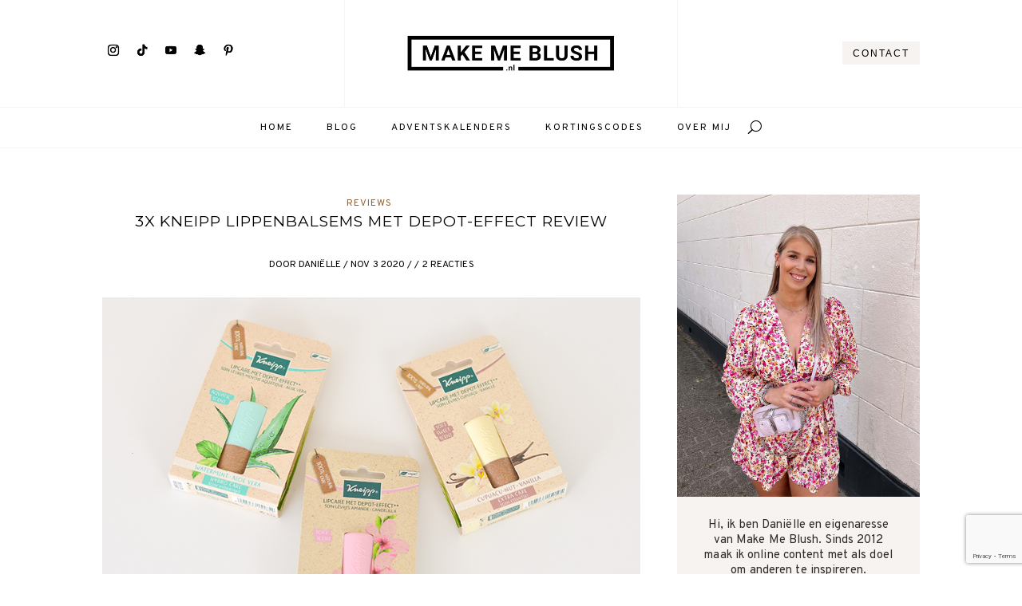

--- FILE ---
content_type: text/html; charset=utf-8
request_url: https://www.google.com/recaptcha/api2/anchor?ar=1&k=6LdVZ5MaAAAAACxdRzBmboevbet3jQdZWnHWJUFH&co=aHR0cHM6Ly93d3cubWFrZW1lYmx1c2gubmw6NDQz&hl=en&v=7gg7H51Q-naNfhmCP3_R47ho&size=invisible&anchor-ms=20000&execute-ms=15000&cb=nskioeosco3
body_size: 47988
content:
<!DOCTYPE HTML><html dir="ltr" lang="en"><head><meta http-equiv="Content-Type" content="text/html; charset=UTF-8">
<meta http-equiv="X-UA-Compatible" content="IE=edge">
<title>reCAPTCHA</title>
<style type="text/css">
/* cyrillic-ext */
@font-face {
  font-family: 'Roboto';
  font-style: normal;
  font-weight: 400;
  font-stretch: 100%;
  src: url(//fonts.gstatic.com/s/roboto/v48/KFO7CnqEu92Fr1ME7kSn66aGLdTylUAMa3GUBHMdazTgWw.woff2) format('woff2');
  unicode-range: U+0460-052F, U+1C80-1C8A, U+20B4, U+2DE0-2DFF, U+A640-A69F, U+FE2E-FE2F;
}
/* cyrillic */
@font-face {
  font-family: 'Roboto';
  font-style: normal;
  font-weight: 400;
  font-stretch: 100%;
  src: url(//fonts.gstatic.com/s/roboto/v48/KFO7CnqEu92Fr1ME7kSn66aGLdTylUAMa3iUBHMdazTgWw.woff2) format('woff2');
  unicode-range: U+0301, U+0400-045F, U+0490-0491, U+04B0-04B1, U+2116;
}
/* greek-ext */
@font-face {
  font-family: 'Roboto';
  font-style: normal;
  font-weight: 400;
  font-stretch: 100%;
  src: url(//fonts.gstatic.com/s/roboto/v48/KFO7CnqEu92Fr1ME7kSn66aGLdTylUAMa3CUBHMdazTgWw.woff2) format('woff2');
  unicode-range: U+1F00-1FFF;
}
/* greek */
@font-face {
  font-family: 'Roboto';
  font-style: normal;
  font-weight: 400;
  font-stretch: 100%;
  src: url(//fonts.gstatic.com/s/roboto/v48/KFO7CnqEu92Fr1ME7kSn66aGLdTylUAMa3-UBHMdazTgWw.woff2) format('woff2');
  unicode-range: U+0370-0377, U+037A-037F, U+0384-038A, U+038C, U+038E-03A1, U+03A3-03FF;
}
/* math */
@font-face {
  font-family: 'Roboto';
  font-style: normal;
  font-weight: 400;
  font-stretch: 100%;
  src: url(//fonts.gstatic.com/s/roboto/v48/KFO7CnqEu92Fr1ME7kSn66aGLdTylUAMawCUBHMdazTgWw.woff2) format('woff2');
  unicode-range: U+0302-0303, U+0305, U+0307-0308, U+0310, U+0312, U+0315, U+031A, U+0326-0327, U+032C, U+032F-0330, U+0332-0333, U+0338, U+033A, U+0346, U+034D, U+0391-03A1, U+03A3-03A9, U+03B1-03C9, U+03D1, U+03D5-03D6, U+03F0-03F1, U+03F4-03F5, U+2016-2017, U+2034-2038, U+203C, U+2040, U+2043, U+2047, U+2050, U+2057, U+205F, U+2070-2071, U+2074-208E, U+2090-209C, U+20D0-20DC, U+20E1, U+20E5-20EF, U+2100-2112, U+2114-2115, U+2117-2121, U+2123-214F, U+2190, U+2192, U+2194-21AE, U+21B0-21E5, U+21F1-21F2, U+21F4-2211, U+2213-2214, U+2216-22FF, U+2308-230B, U+2310, U+2319, U+231C-2321, U+2336-237A, U+237C, U+2395, U+239B-23B7, U+23D0, U+23DC-23E1, U+2474-2475, U+25AF, U+25B3, U+25B7, U+25BD, U+25C1, U+25CA, U+25CC, U+25FB, U+266D-266F, U+27C0-27FF, U+2900-2AFF, U+2B0E-2B11, U+2B30-2B4C, U+2BFE, U+3030, U+FF5B, U+FF5D, U+1D400-1D7FF, U+1EE00-1EEFF;
}
/* symbols */
@font-face {
  font-family: 'Roboto';
  font-style: normal;
  font-weight: 400;
  font-stretch: 100%;
  src: url(//fonts.gstatic.com/s/roboto/v48/KFO7CnqEu92Fr1ME7kSn66aGLdTylUAMaxKUBHMdazTgWw.woff2) format('woff2');
  unicode-range: U+0001-000C, U+000E-001F, U+007F-009F, U+20DD-20E0, U+20E2-20E4, U+2150-218F, U+2190, U+2192, U+2194-2199, U+21AF, U+21E6-21F0, U+21F3, U+2218-2219, U+2299, U+22C4-22C6, U+2300-243F, U+2440-244A, U+2460-24FF, U+25A0-27BF, U+2800-28FF, U+2921-2922, U+2981, U+29BF, U+29EB, U+2B00-2BFF, U+4DC0-4DFF, U+FFF9-FFFB, U+10140-1018E, U+10190-1019C, U+101A0, U+101D0-101FD, U+102E0-102FB, U+10E60-10E7E, U+1D2C0-1D2D3, U+1D2E0-1D37F, U+1F000-1F0FF, U+1F100-1F1AD, U+1F1E6-1F1FF, U+1F30D-1F30F, U+1F315, U+1F31C, U+1F31E, U+1F320-1F32C, U+1F336, U+1F378, U+1F37D, U+1F382, U+1F393-1F39F, U+1F3A7-1F3A8, U+1F3AC-1F3AF, U+1F3C2, U+1F3C4-1F3C6, U+1F3CA-1F3CE, U+1F3D4-1F3E0, U+1F3ED, U+1F3F1-1F3F3, U+1F3F5-1F3F7, U+1F408, U+1F415, U+1F41F, U+1F426, U+1F43F, U+1F441-1F442, U+1F444, U+1F446-1F449, U+1F44C-1F44E, U+1F453, U+1F46A, U+1F47D, U+1F4A3, U+1F4B0, U+1F4B3, U+1F4B9, U+1F4BB, U+1F4BF, U+1F4C8-1F4CB, U+1F4D6, U+1F4DA, U+1F4DF, U+1F4E3-1F4E6, U+1F4EA-1F4ED, U+1F4F7, U+1F4F9-1F4FB, U+1F4FD-1F4FE, U+1F503, U+1F507-1F50B, U+1F50D, U+1F512-1F513, U+1F53E-1F54A, U+1F54F-1F5FA, U+1F610, U+1F650-1F67F, U+1F687, U+1F68D, U+1F691, U+1F694, U+1F698, U+1F6AD, U+1F6B2, U+1F6B9-1F6BA, U+1F6BC, U+1F6C6-1F6CF, U+1F6D3-1F6D7, U+1F6E0-1F6EA, U+1F6F0-1F6F3, U+1F6F7-1F6FC, U+1F700-1F7FF, U+1F800-1F80B, U+1F810-1F847, U+1F850-1F859, U+1F860-1F887, U+1F890-1F8AD, U+1F8B0-1F8BB, U+1F8C0-1F8C1, U+1F900-1F90B, U+1F93B, U+1F946, U+1F984, U+1F996, U+1F9E9, U+1FA00-1FA6F, U+1FA70-1FA7C, U+1FA80-1FA89, U+1FA8F-1FAC6, U+1FACE-1FADC, U+1FADF-1FAE9, U+1FAF0-1FAF8, U+1FB00-1FBFF;
}
/* vietnamese */
@font-face {
  font-family: 'Roboto';
  font-style: normal;
  font-weight: 400;
  font-stretch: 100%;
  src: url(//fonts.gstatic.com/s/roboto/v48/KFO7CnqEu92Fr1ME7kSn66aGLdTylUAMa3OUBHMdazTgWw.woff2) format('woff2');
  unicode-range: U+0102-0103, U+0110-0111, U+0128-0129, U+0168-0169, U+01A0-01A1, U+01AF-01B0, U+0300-0301, U+0303-0304, U+0308-0309, U+0323, U+0329, U+1EA0-1EF9, U+20AB;
}
/* latin-ext */
@font-face {
  font-family: 'Roboto';
  font-style: normal;
  font-weight: 400;
  font-stretch: 100%;
  src: url(//fonts.gstatic.com/s/roboto/v48/KFO7CnqEu92Fr1ME7kSn66aGLdTylUAMa3KUBHMdazTgWw.woff2) format('woff2');
  unicode-range: U+0100-02BA, U+02BD-02C5, U+02C7-02CC, U+02CE-02D7, U+02DD-02FF, U+0304, U+0308, U+0329, U+1D00-1DBF, U+1E00-1E9F, U+1EF2-1EFF, U+2020, U+20A0-20AB, U+20AD-20C0, U+2113, U+2C60-2C7F, U+A720-A7FF;
}
/* latin */
@font-face {
  font-family: 'Roboto';
  font-style: normal;
  font-weight: 400;
  font-stretch: 100%;
  src: url(//fonts.gstatic.com/s/roboto/v48/KFO7CnqEu92Fr1ME7kSn66aGLdTylUAMa3yUBHMdazQ.woff2) format('woff2');
  unicode-range: U+0000-00FF, U+0131, U+0152-0153, U+02BB-02BC, U+02C6, U+02DA, U+02DC, U+0304, U+0308, U+0329, U+2000-206F, U+20AC, U+2122, U+2191, U+2193, U+2212, U+2215, U+FEFF, U+FFFD;
}
/* cyrillic-ext */
@font-face {
  font-family: 'Roboto';
  font-style: normal;
  font-weight: 500;
  font-stretch: 100%;
  src: url(//fonts.gstatic.com/s/roboto/v48/KFO7CnqEu92Fr1ME7kSn66aGLdTylUAMa3GUBHMdazTgWw.woff2) format('woff2');
  unicode-range: U+0460-052F, U+1C80-1C8A, U+20B4, U+2DE0-2DFF, U+A640-A69F, U+FE2E-FE2F;
}
/* cyrillic */
@font-face {
  font-family: 'Roboto';
  font-style: normal;
  font-weight: 500;
  font-stretch: 100%;
  src: url(//fonts.gstatic.com/s/roboto/v48/KFO7CnqEu92Fr1ME7kSn66aGLdTylUAMa3iUBHMdazTgWw.woff2) format('woff2');
  unicode-range: U+0301, U+0400-045F, U+0490-0491, U+04B0-04B1, U+2116;
}
/* greek-ext */
@font-face {
  font-family: 'Roboto';
  font-style: normal;
  font-weight: 500;
  font-stretch: 100%;
  src: url(//fonts.gstatic.com/s/roboto/v48/KFO7CnqEu92Fr1ME7kSn66aGLdTylUAMa3CUBHMdazTgWw.woff2) format('woff2');
  unicode-range: U+1F00-1FFF;
}
/* greek */
@font-face {
  font-family: 'Roboto';
  font-style: normal;
  font-weight: 500;
  font-stretch: 100%;
  src: url(//fonts.gstatic.com/s/roboto/v48/KFO7CnqEu92Fr1ME7kSn66aGLdTylUAMa3-UBHMdazTgWw.woff2) format('woff2');
  unicode-range: U+0370-0377, U+037A-037F, U+0384-038A, U+038C, U+038E-03A1, U+03A3-03FF;
}
/* math */
@font-face {
  font-family: 'Roboto';
  font-style: normal;
  font-weight: 500;
  font-stretch: 100%;
  src: url(//fonts.gstatic.com/s/roboto/v48/KFO7CnqEu92Fr1ME7kSn66aGLdTylUAMawCUBHMdazTgWw.woff2) format('woff2');
  unicode-range: U+0302-0303, U+0305, U+0307-0308, U+0310, U+0312, U+0315, U+031A, U+0326-0327, U+032C, U+032F-0330, U+0332-0333, U+0338, U+033A, U+0346, U+034D, U+0391-03A1, U+03A3-03A9, U+03B1-03C9, U+03D1, U+03D5-03D6, U+03F0-03F1, U+03F4-03F5, U+2016-2017, U+2034-2038, U+203C, U+2040, U+2043, U+2047, U+2050, U+2057, U+205F, U+2070-2071, U+2074-208E, U+2090-209C, U+20D0-20DC, U+20E1, U+20E5-20EF, U+2100-2112, U+2114-2115, U+2117-2121, U+2123-214F, U+2190, U+2192, U+2194-21AE, U+21B0-21E5, U+21F1-21F2, U+21F4-2211, U+2213-2214, U+2216-22FF, U+2308-230B, U+2310, U+2319, U+231C-2321, U+2336-237A, U+237C, U+2395, U+239B-23B7, U+23D0, U+23DC-23E1, U+2474-2475, U+25AF, U+25B3, U+25B7, U+25BD, U+25C1, U+25CA, U+25CC, U+25FB, U+266D-266F, U+27C0-27FF, U+2900-2AFF, U+2B0E-2B11, U+2B30-2B4C, U+2BFE, U+3030, U+FF5B, U+FF5D, U+1D400-1D7FF, U+1EE00-1EEFF;
}
/* symbols */
@font-face {
  font-family: 'Roboto';
  font-style: normal;
  font-weight: 500;
  font-stretch: 100%;
  src: url(//fonts.gstatic.com/s/roboto/v48/KFO7CnqEu92Fr1ME7kSn66aGLdTylUAMaxKUBHMdazTgWw.woff2) format('woff2');
  unicode-range: U+0001-000C, U+000E-001F, U+007F-009F, U+20DD-20E0, U+20E2-20E4, U+2150-218F, U+2190, U+2192, U+2194-2199, U+21AF, U+21E6-21F0, U+21F3, U+2218-2219, U+2299, U+22C4-22C6, U+2300-243F, U+2440-244A, U+2460-24FF, U+25A0-27BF, U+2800-28FF, U+2921-2922, U+2981, U+29BF, U+29EB, U+2B00-2BFF, U+4DC0-4DFF, U+FFF9-FFFB, U+10140-1018E, U+10190-1019C, U+101A0, U+101D0-101FD, U+102E0-102FB, U+10E60-10E7E, U+1D2C0-1D2D3, U+1D2E0-1D37F, U+1F000-1F0FF, U+1F100-1F1AD, U+1F1E6-1F1FF, U+1F30D-1F30F, U+1F315, U+1F31C, U+1F31E, U+1F320-1F32C, U+1F336, U+1F378, U+1F37D, U+1F382, U+1F393-1F39F, U+1F3A7-1F3A8, U+1F3AC-1F3AF, U+1F3C2, U+1F3C4-1F3C6, U+1F3CA-1F3CE, U+1F3D4-1F3E0, U+1F3ED, U+1F3F1-1F3F3, U+1F3F5-1F3F7, U+1F408, U+1F415, U+1F41F, U+1F426, U+1F43F, U+1F441-1F442, U+1F444, U+1F446-1F449, U+1F44C-1F44E, U+1F453, U+1F46A, U+1F47D, U+1F4A3, U+1F4B0, U+1F4B3, U+1F4B9, U+1F4BB, U+1F4BF, U+1F4C8-1F4CB, U+1F4D6, U+1F4DA, U+1F4DF, U+1F4E3-1F4E6, U+1F4EA-1F4ED, U+1F4F7, U+1F4F9-1F4FB, U+1F4FD-1F4FE, U+1F503, U+1F507-1F50B, U+1F50D, U+1F512-1F513, U+1F53E-1F54A, U+1F54F-1F5FA, U+1F610, U+1F650-1F67F, U+1F687, U+1F68D, U+1F691, U+1F694, U+1F698, U+1F6AD, U+1F6B2, U+1F6B9-1F6BA, U+1F6BC, U+1F6C6-1F6CF, U+1F6D3-1F6D7, U+1F6E0-1F6EA, U+1F6F0-1F6F3, U+1F6F7-1F6FC, U+1F700-1F7FF, U+1F800-1F80B, U+1F810-1F847, U+1F850-1F859, U+1F860-1F887, U+1F890-1F8AD, U+1F8B0-1F8BB, U+1F8C0-1F8C1, U+1F900-1F90B, U+1F93B, U+1F946, U+1F984, U+1F996, U+1F9E9, U+1FA00-1FA6F, U+1FA70-1FA7C, U+1FA80-1FA89, U+1FA8F-1FAC6, U+1FACE-1FADC, U+1FADF-1FAE9, U+1FAF0-1FAF8, U+1FB00-1FBFF;
}
/* vietnamese */
@font-face {
  font-family: 'Roboto';
  font-style: normal;
  font-weight: 500;
  font-stretch: 100%;
  src: url(//fonts.gstatic.com/s/roboto/v48/KFO7CnqEu92Fr1ME7kSn66aGLdTylUAMa3OUBHMdazTgWw.woff2) format('woff2');
  unicode-range: U+0102-0103, U+0110-0111, U+0128-0129, U+0168-0169, U+01A0-01A1, U+01AF-01B0, U+0300-0301, U+0303-0304, U+0308-0309, U+0323, U+0329, U+1EA0-1EF9, U+20AB;
}
/* latin-ext */
@font-face {
  font-family: 'Roboto';
  font-style: normal;
  font-weight: 500;
  font-stretch: 100%;
  src: url(//fonts.gstatic.com/s/roboto/v48/KFO7CnqEu92Fr1ME7kSn66aGLdTylUAMa3KUBHMdazTgWw.woff2) format('woff2');
  unicode-range: U+0100-02BA, U+02BD-02C5, U+02C7-02CC, U+02CE-02D7, U+02DD-02FF, U+0304, U+0308, U+0329, U+1D00-1DBF, U+1E00-1E9F, U+1EF2-1EFF, U+2020, U+20A0-20AB, U+20AD-20C0, U+2113, U+2C60-2C7F, U+A720-A7FF;
}
/* latin */
@font-face {
  font-family: 'Roboto';
  font-style: normal;
  font-weight: 500;
  font-stretch: 100%;
  src: url(//fonts.gstatic.com/s/roboto/v48/KFO7CnqEu92Fr1ME7kSn66aGLdTylUAMa3yUBHMdazQ.woff2) format('woff2');
  unicode-range: U+0000-00FF, U+0131, U+0152-0153, U+02BB-02BC, U+02C6, U+02DA, U+02DC, U+0304, U+0308, U+0329, U+2000-206F, U+20AC, U+2122, U+2191, U+2193, U+2212, U+2215, U+FEFF, U+FFFD;
}
/* cyrillic-ext */
@font-face {
  font-family: 'Roboto';
  font-style: normal;
  font-weight: 900;
  font-stretch: 100%;
  src: url(//fonts.gstatic.com/s/roboto/v48/KFO7CnqEu92Fr1ME7kSn66aGLdTylUAMa3GUBHMdazTgWw.woff2) format('woff2');
  unicode-range: U+0460-052F, U+1C80-1C8A, U+20B4, U+2DE0-2DFF, U+A640-A69F, U+FE2E-FE2F;
}
/* cyrillic */
@font-face {
  font-family: 'Roboto';
  font-style: normal;
  font-weight: 900;
  font-stretch: 100%;
  src: url(//fonts.gstatic.com/s/roboto/v48/KFO7CnqEu92Fr1ME7kSn66aGLdTylUAMa3iUBHMdazTgWw.woff2) format('woff2');
  unicode-range: U+0301, U+0400-045F, U+0490-0491, U+04B0-04B1, U+2116;
}
/* greek-ext */
@font-face {
  font-family: 'Roboto';
  font-style: normal;
  font-weight: 900;
  font-stretch: 100%;
  src: url(//fonts.gstatic.com/s/roboto/v48/KFO7CnqEu92Fr1ME7kSn66aGLdTylUAMa3CUBHMdazTgWw.woff2) format('woff2');
  unicode-range: U+1F00-1FFF;
}
/* greek */
@font-face {
  font-family: 'Roboto';
  font-style: normal;
  font-weight: 900;
  font-stretch: 100%;
  src: url(//fonts.gstatic.com/s/roboto/v48/KFO7CnqEu92Fr1ME7kSn66aGLdTylUAMa3-UBHMdazTgWw.woff2) format('woff2');
  unicode-range: U+0370-0377, U+037A-037F, U+0384-038A, U+038C, U+038E-03A1, U+03A3-03FF;
}
/* math */
@font-face {
  font-family: 'Roboto';
  font-style: normal;
  font-weight: 900;
  font-stretch: 100%;
  src: url(//fonts.gstatic.com/s/roboto/v48/KFO7CnqEu92Fr1ME7kSn66aGLdTylUAMawCUBHMdazTgWw.woff2) format('woff2');
  unicode-range: U+0302-0303, U+0305, U+0307-0308, U+0310, U+0312, U+0315, U+031A, U+0326-0327, U+032C, U+032F-0330, U+0332-0333, U+0338, U+033A, U+0346, U+034D, U+0391-03A1, U+03A3-03A9, U+03B1-03C9, U+03D1, U+03D5-03D6, U+03F0-03F1, U+03F4-03F5, U+2016-2017, U+2034-2038, U+203C, U+2040, U+2043, U+2047, U+2050, U+2057, U+205F, U+2070-2071, U+2074-208E, U+2090-209C, U+20D0-20DC, U+20E1, U+20E5-20EF, U+2100-2112, U+2114-2115, U+2117-2121, U+2123-214F, U+2190, U+2192, U+2194-21AE, U+21B0-21E5, U+21F1-21F2, U+21F4-2211, U+2213-2214, U+2216-22FF, U+2308-230B, U+2310, U+2319, U+231C-2321, U+2336-237A, U+237C, U+2395, U+239B-23B7, U+23D0, U+23DC-23E1, U+2474-2475, U+25AF, U+25B3, U+25B7, U+25BD, U+25C1, U+25CA, U+25CC, U+25FB, U+266D-266F, U+27C0-27FF, U+2900-2AFF, U+2B0E-2B11, U+2B30-2B4C, U+2BFE, U+3030, U+FF5B, U+FF5D, U+1D400-1D7FF, U+1EE00-1EEFF;
}
/* symbols */
@font-face {
  font-family: 'Roboto';
  font-style: normal;
  font-weight: 900;
  font-stretch: 100%;
  src: url(//fonts.gstatic.com/s/roboto/v48/KFO7CnqEu92Fr1ME7kSn66aGLdTylUAMaxKUBHMdazTgWw.woff2) format('woff2');
  unicode-range: U+0001-000C, U+000E-001F, U+007F-009F, U+20DD-20E0, U+20E2-20E4, U+2150-218F, U+2190, U+2192, U+2194-2199, U+21AF, U+21E6-21F0, U+21F3, U+2218-2219, U+2299, U+22C4-22C6, U+2300-243F, U+2440-244A, U+2460-24FF, U+25A0-27BF, U+2800-28FF, U+2921-2922, U+2981, U+29BF, U+29EB, U+2B00-2BFF, U+4DC0-4DFF, U+FFF9-FFFB, U+10140-1018E, U+10190-1019C, U+101A0, U+101D0-101FD, U+102E0-102FB, U+10E60-10E7E, U+1D2C0-1D2D3, U+1D2E0-1D37F, U+1F000-1F0FF, U+1F100-1F1AD, U+1F1E6-1F1FF, U+1F30D-1F30F, U+1F315, U+1F31C, U+1F31E, U+1F320-1F32C, U+1F336, U+1F378, U+1F37D, U+1F382, U+1F393-1F39F, U+1F3A7-1F3A8, U+1F3AC-1F3AF, U+1F3C2, U+1F3C4-1F3C6, U+1F3CA-1F3CE, U+1F3D4-1F3E0, U+1F3ED, U+1F3F1-1F3F3, U+1F3F5-1F3F7, U+1F408, U+1F415, U+1F41F, U+1F426, U+1F43F, U+1F441-1F442, U+1F444, U+1F446-1F449, U+1F44C-1F44E, U+1F453, U+1F46A, U+1F47D, U+1F4A3, U+1F4B0, U+1F4B3, U+1F4B9, U+1F4BB, U+1F4BF, U+1F4C8-1F4CB, U+1F4D6, U+1F4DA, U+1F4DF, U+1F4E3-1F4E6, U+1F4EA-1F4ED, U+1F4F7, U+1F4F9-1F4FB, U+1F4FD-1F4FE, U+1F503, U+1F507-1F50B, U+1F50D, U+1F512-1F513, U+1F53E-1F54A, U+1F54F-1F5FA, U+1F610, U+1F650-1F67F, U+1F687, U+1F68D, U+1F691, U+1F694, U+1F698, U+1F6AD, U+1F6B2, U+1F6B9-1F6BA, U+1F6BC, U+1F6C6-1F6CF, U+1F6D3-1F6D7, U+1F6E0-1F6EA, U+1F6F0-1F6F3, U+1F6F7-1F6FC, U+1F700-1F7FF, U+1F800-1F80B, U+1F810-1F847, U+1F850-1F859, U+1F860-1F887, U+1F890-1F8AD, U+1F8B0-1F8BB, U+1F8C0-1F8C1, U+1F900-1F90B, U+1F93B, U+1F946, U+1F984, U+1F996, U+1F9E9, U+1FA00-1FA6F, U+1FA70-1FA7C, U+1FA80-1FA89, U+1FA8F-1FAC6, U+1FACE-1FADC, U+1FADF-1FAE9, U+1FAF0-1FAF8, U+1FB00-1FBFF;
}
/* vietnamese */
@font-face {
  font-family: 'Roboto';
  font-style: normal;
  font-weight: 900;
  font-stretch: 100%;
  src: url(//fonts.gstatic.com/s/roboto/v48/KFO7CnqEu92Fr1ME7kSn66aGLdTylUAMa3OUBHMdazTgWw.woff2) format('woff2');
  unicode-range: U+0102-0103, U+0110-0111, U+0128-0129, U+0168-0169, U+01A0-01A1, U+01AF-01B0, U+0300-0301, U+0303-0304, U+0308-0309, U+0323, U+0329, U+1EA0-1EF9, U+20AB;
}
/* latin-ext */
@font-face {
  font-family: 'Roboto';
  font-style: normal;
  font-weight: 900;
  font-stretch: 100%;
  src: url(//fonts.gstatic.com/s/roboto/v48/KFO7CnqEu92Fr1ME7kSn66aGLdTylUAMa3KUBHMdazTgWw.woff2) format('woff2');
  unicode-range: U+0100-02BA, U+02BD-02C5, U+02C7-02CC, U+02CE-02D7, U+02DD-02FF, U+0304, U+0308, U+0329, U+1D00-1DBF, U+1E00-1E9F, U+1EF2-1EFF, U+2020, U+20A0-20AB, U+20AD-20C0, U+2113, U+2C60-2C7F, U+A720-A7FF;
}
/* latin */
@font-face {
  font-family: 'Roboto';
  font-style: normal;
  font-weight: 900;
  font-stretch: 100%;
  src: url(//fonts.gstatic.com/s/roboto/v48/KFO7CnqEu92Fr1ME7kSn66aGLdTylUAMa3yUBHMdazQ.woff2) format('woff2');
  unicode-range: U+0000-00FF, U+0131, U+0152-0153, U+02BB-02BC, U+02C6, U+02DA, U+02DC, U+0304, U+0308, U+0329, U+2000-206F, U+20AC, U+2122, U+2191, U+2193, U+2212, U+2215, U+FEFF, U+FFFD;
}

</style>
<link rel="stylesheet" type="text/css" href="https://www.gstatic.com/recaptcha/releases/7gg7H51Q-naNfhmCP3_R47ho/styles__ltr.css">
<script nonce="unVxmsoOLgf1sOWWwvgdtg" type="text/javascript">window['__recaptcha_api'] = 'https://www.google.com/recaptcha/api2/';</script>
<script type="text/javascript" src="https://www.gstatic.com/recaptcha/releases/7gg7H51Q-naNfhmCP3_R47ho/recaptcha__en.js" nonce="unVxmsoOLgf1sOWWwvgdtg">
      
    </script></head>
<body><div id="rc-anchor-alert" class="rc-anchor-alert"></div>
<input type="hidden" id="recaptcha-token" value="[base64]">
<script type="text/javascript" nonce="unVxmsoOLgf1sOWWwvgdtg">
      recaptcha.anchor.Main.init("[\x22ainput\x22,[\x22bgdata\x22,\x22\x22,\[base64]/[base64]/UltIKytdPWE6KGE8MjA0OD9SW0grK109YT4+NnwxOTI6KChhJjY0NTEyKT09NTUyOTYmJnErMTxoLmxlbmd0aCYmKGguY2hhckNvZGVBdChxKzEpJjY0NTEyKT09NTYzMjA/[base64]/MjU1OlI/[base64]/[base64]/[base64]/[base64]/[base64]/[base64]/[base64]/[base64]/[base64]/[base64]\x22,\[base64]\\u003d\x22,\x22wpLCiMKFw7zDhcOIwqvDt8OYw5PCo1BpV8KMwpw9QTwFw4fDnh7DrcOjw73DosOrecOKwrzCvMKFwpHCjQ5cwrk3f8OtwqlmwqJJw5jDrMOxKkvCkVrCuwBIwpQpO8ORwpvDrcKUY8Orw6LCusKAw75sEDXDgMKfwq/CqMOdRFvDuFN5wpjDviMuw6/Cln/CnklHcH1tQMOeGGN6VGzDmX7Cv8ODwq7ClcOWNnXCi0HCgzkiXwjCjMOMw7lgw7tBwr5Pwq5qYCnCoGbDnsOtWcONKcKRQSApwr/CoGkHw4nCumrCrsOjdcO4bSHCtMOBwr7Do8K2w4oBw63CnMOSwrHCinJ/wrhGJ2rDg8Kyw7DCr8KQSjMYNwY2wqkpQsKnwpNMLcOTwqrDocObwobDmMKjw5BJw67DtsOyw45xwrt9wrTCkwA2bcK/[base64]/[base64]/[base64]/[base64]/CtcKawr0pCsKFwo8xwpfDhcO7DMK7N8OUw4NJNlzCrsKyw6dQFSPDt3XCgww4w7/CgVYZwo7ChcK2HcK9LC43wo7DvcK8fHrCvsKDfG7DkW3CsznDsBl1fsOzB8OCT8Kfwph1wqlLwrzDhcOKwoLCvjPCj8OCwrYMwojDsF7Dn1pqOw9+LDrCmsKbwo0CCcOdwr9owqwvwqQhd8Kzw5HCvsK0di5afsOIwrJlwo/DkDZDacK3S2LCkcOyD8KtfcO6w4dOw5RUfcOVJMKhAMOKw4DDrcO1w4jCnMOsGjfCk8OmwoAgw5nDh1Rdwr1Cwq7Drwccwr3DvWF0wqDCrsOOLyAsRcOyw4peaGDDk0nCgcKPwrc3w4rCi3PDtcKCw600eAESw4MGw6bDm8KWXMK+woHDnMK9w7Qxw5/CgsOUw6slKsKgwqE2w4zCkhswHRwAw6DDk2N6wq7CjcKjKMO/wqxeBsO+YcO6wo8XwqbDpsO5wrfDigfCl1/[base64]/woBXe8KfMBnDqcK3wrYBw5zDuMOuA8KXMsOvRcODKMKNw5DDhcOkwr7DiCXCiMOZb8OiwpwYLFrDkTnDnsOSw4TCrcKjw5zCo1vCtcObwokSZsKWSsK+VXUxw7JDw5scQGsyCMKLXDjDoAPDtsO2SC/[base64]/w4dAw6fDtMKrw6oeRg3CnyHDpsKFw4trwph3wovCjxh2K8O9MxVAw4jClFrDvcO3w6JMwqPDu8OVIltUZ8OMwpvDocKpFsOzw4RPw7oEw7JFbMOIw6zCvcORw4TDgcK0wpYzXMOrLTvCgDp2w6Jkw45iWMKYFH5rPifCscKXFyx/Q1J6woJeworCrmfDgV98w7djOMOrZsK3wrhtTsKBG1lHw5jCvcKXZcKmwqrDuGkHQcKmw5zDmcO2GhLDkMOMcsOmw4nDk8KwKcO6VcKGwoXDlHUgw40dwrHDo29YScK6SS81w73CtyPCgsOWdcOOY8O6w5/ChMOmRcKowqDDisO2wrVXZGMNwpjCisKZw4FmS8OGf8KVwr15XMOuwrRtw6rCocOLesOSw7rCs8K2DH3DgizDusKXw7/[base64]/w7rCkgZKw74SOMKrZAhyVMOFw5g/wrfDnGFcTcKMABR1w4rDsMKjwrXDmMKLwoTCv8KIw50mDsKewrJyw7jChsKoBF0tw67DgsOZwo/[base64]/DusO9JwUPw6HDqcKODsKnYcKpwrkDVMOEO8KRw41LKsKzcgt1wprCocOuDDFSDcKAwoTDoDQKVjzCgsKLGcOXWUACQ2DDnMKoACZLYEFvFcKOXRnDrMK7VsK5EMO/wqTCmsOiRTrDqGBBw7PDtsORwp3CocOweQPDkk7DscOZw4EXRFvDk8Opw43Cv8KCRsKuwoonMlDDv3ppLTLDnsKGMzLDuFTDuFtFw79ReiXCunZ3w57DkA0uw7fCmMO3w7/Dlx/DnsKfwpRMw4HCj8Kmw5Vmw4oRwqDDoEbCscO/[base64]/w7RPw4oRw4hAwpgfWMKZw7/CusKPwrzDscKlDmfCs2DDrVHDghNXwqnDpBo8aMOXw4N0cMKMJQ0fJi9KCMOcwojDocK4w7/ChcKhVMOcEzk/N8ObS3sLwp7CmsOSw5vCmMO6w7wawq9CKcOcw6HDnwTDizkrw75Jw6RMwqXCpVw2M1Jhwph/w4bCk8K2U283cMOzw6M7HV1Dw6tRw5UOL3UHwoLCgn/DlU9UZ8KGazHCmsOVLHQ4bRrCtMOuw7nDjhEoAcOMw4LChQdNFW/[base64]/CoXfCq30OwrbCiEpvw7t7HXLCnnLDkMOWOcOgYT4oeMKVOMOIMknDmCzCp8KTYEnDmMOtwp3CiAAnXsOMa8OMw71zd8ONw6nChx0tw4bCn8OBPjXDlhLCvMOSw5TDkB/Du1gATcKwciLCll3CgsOUw54CUsKFYwMzScK5wrDCnwfDkcKnLcO4w4fDssKlwoULUBPCtEzCuwI1w6V9wp7DqsK5w67ChcKDwovDhCg0H8KsZUACVmjDn2kewoXDs3/CvmzCpsKjwqFWw6tbKsODSsKZcsKyw7pPejzDqMKXw4pTfcOeVyjCusKqwr/Dk8OoSzXCgTsZXsO/[base64]/JwQNGsKqw4fCgX/CjjjCoXJ4w4jCrMKMCWzCv3l9V2rCp0fDp0AYwrRtw4HDgcOXw6LDs1TDgcKbw4/[base64]/[base64]/woTCtSzCgg3Ck2hhJFnDnDXCgSzDvMO4LcKLek0+DnbCm8OTEF7DqcOiw4/[base64]/[base64]/DhATDuAguw6jCsiHDmCTDl8OXOnYuwqXCoTjDoT/DssKOfjERWsOqw7RdDx7Cj8OzwonChsOJQsOJwr1pazkSEHHCvg/DgcOGVcKdLFLCrkxHUMKqwpx0w41EwqrCpcOxwqbCgMKFXcOBYQ/Dm8KVwrzCjWJKwrccY8Kvw7dxX8KhMFLDslPCvyokLMK7a1nDncKxwq3CpxDDvjnDuMKgRG90wo/[base64]/Cv8Kew48kw4A0NsKUwpocw7zCsX3DncKvKsKZw6fCsMKcK8KIwqzDo8OMUMOeRcKyw7bDu8Kawr0jw5kSwoPCpnM0w43CtQrDr8KfwpR9w6fCvcOnTV/Co8K2FyPCg1vCrsKNUgPCqcO0w4nDnmQ1wrpfw5BePsKFE1BzQisHw7tfwobDuCMDX8OKVsKxLMO2w6vClsO8KCfCtsO8UcKqOcOrw6JMw7V8w6/CrcK/[base64]/OGDDsMOqwrZLMnXCgsKDTSvDtG49wpLCuT7ChWDDpw8mwobDtT/DlBw5IFlywpjCvC/[base64]/DkDjCnMO3dXDDhMKrwpzDgsKGw4LDucONMDjCqlPDgsKXw5LCt8OxUsKLwoDDtUccAx0WB8OeXFE4PcOKG8KzIBp0woDCj8O4asKTfUAhwrjDnhRTwrAMG8OvwrTCpUByw5MaAcOyw4vDo8OKwo/CrsKJBsObSyJOUi/[base64]/CgcOJw4PDhsKZw4ACRnhCBR7CtFJfCsKjTV7Cm8KVJQMrR8Kew6M3NwsGdsO8w6zDuTnDvMOLQsKAfcOXIcOhw75KSHoyeyZoR0Q5w7rCsEETVAFZw6Fgw44Qw77Dlnl/aT0KC0LCgMKfw65zfxhHGcOiwr7DrjzDlMOiIGrDpCF2TSNNwoDCjhI6wqkhYkTDosOAw4DCnBjDnFrDhQVewrHDnsOCw4diw6tGMhfCusK9wqjCjMObfcOVXcO5wqZMwosuNynDpMK/wr/CsCs8Q37CnMOmc8KSwqdewoPCjRNfGsOoIsOpYUHChkAgA33DgnHDrsOiwpUxQcKfecKfw6pKHsKMIcOuw73CmSXCicO/w4R7ZMKvZTQpAsOJw4vCvcOtw7bCokBww4ZcwpLCpUBeawFjw7DDgQDDiHADTwcHNA9Yw7bDjkZ2DxAILMKnw706w4/CqcOOZcOKwqddNsKRGsKWbn9ew6jDhyPDkMK9wpTCrHbDvFzDiDpIbjtwOD0QScOtwr5SwqwAcTsPw6PDvgJnw73CjXIxw5MZCHHDlk4tw7jDlMKsw6l7THHCqmnCsMKYK8Kfw7PDmTs1Z8KhwoTDr8KpD1skwp3CqMO1TcOWw5/DtiXDi1slVsKjw6fDncOMcMKdwoRVw5tMF17CgMKRFS9KHxjCrXrDnsKCw5TCm8OBw6fCs8O3SsKRwoDDkCHDqQbDrlcawrDDj8KjWcK6F8KLJHANwq5pwqoncAnDghJWw7/[base64]/DtMKzNCBGw5jDm8K5w78vbcOMw4nCui/CpMOkw4M8w43DnsKQwoHCp8KMw4DDnsOlw4kTwo/[base64]/w47Coz3Cm1DCtsOOdMKaG1lWCgBVw4TCuMKTwrHCpVtgGBLDq0B7BMOXW0J+RSnClFnDkRpRwpsmwrJyfsOsw6A2wpYaw6g9fsKcDzIAEB7DolTCsCluajA9ABfDvcKYwooXw4LDrsKVw41JwqjCt8KnDwB8w7/[base64]/[base64]/w78MfcKCGAnCjsK2PgE5esKsZnNuw6g1QcKSTnbDtsOwwrvDhS1Fc8OMVhkzw70lw4/ChcKFE8KuccKNwrhVwpHDjMK5w5TDumQ7MMO4wr1dw6LDgXcRw6nDhRfCj8KDwrgawp/ChQjDsR4/[base64]/DlGIXNGlQWjvClWbDqjguwqgQEwHCvh7Di1VfJsOEw5fChXPDuMOZQ3huw5lhRU1vw4rDsMK5w4cNwp0vw71gwrzDlTAIMnLCoFE9RcKNF8KhwpXDsTvCgRLCiCMHfsOxwqJRLhrCmsKewrLCui/Ci8O+wpbDkQNdEDvDoDDDt8KFwpglw6TCgX82wrLDjg8Nw5zDn0YeO8KfWcKLJsKDw4MKw7vDlsOpHkDDlz/DkTjCv2jDk3zCgDjCjSnCtMKNPMKkOsKGNMORXRzCu3JHw7TCvm4tHmEQMR7Do0XCqDfCg8K6ZmRIwpFcwrVxw5nDj8KfWE8YwqLDocKOw6HDk8OKwrjCisOZdGTChSMyM8KZwr3DgGwnwpRdQEXCpnprw5XCt8KmRwzDocKNOcOaw5bDmRMSP8Oowp/CvTRoHMO4w64ew6Fgw63DoQrDkW0PFsKCw6MwwrFlw7EcSMKwWz7Dq8Klw5woQcKvb8OWKkTDhsKZLB8iw5k+w4zCo8KPWSrCs8KXQsOvVsK8ScOvWMKdF8Oewo/CuVJCwrNWesO2KsKdw5tEw7deTcOjG8KBeMO/ccKbw6Eif2TCtl7DgcOswqfDrcOOYMKpw6PCtcK7w79gMMK5B8OJw5YNwpxZw7dewpZewozDkcO5w4fDm1Z/RsKoE8Kgw5xvwq3CjMK/wpYxRzxDw4DDiF5/ITXCnl0oO8Kqw4FuwrLCqRR7wqHDgTfDscOpwpDDh8Ojw53CvMKpwqBRWsKDC3zCtMOQMcK2ZsKOwpZaw5fDglo/[base64]/AkfDp8OBw5kiZRoew5zDkBHCmsK4w7wLw7/DpT7DgQB5UETDmlXDm3wCGnvDvyDCuMKkwoDCncKrw6NQR8OmBMK7w4zDliDCkmbCnlfDoj/DvXPCi8OpwqA+wohTwrdrbB/CnMOhwqzDucKmw77CtXLDhcKEw7ZMIgo3wpg/w7YGSQfCl8Ouw7kww5lrMg/DsMK2YcK7WFoMwoZuGkLCtsK4woPDm8OhSkPCngXCv8O9e8KAOsKkw4/Cg8KIPkJCwqbCqcKbFsK4Hh7DiUHCksORw4k0I1PDoAbCkcOyw4PCgxAgc8OGw5wDw7gtwrY+Z15vfAkUw6vCrx5OL8OQwrF7wqlNwprCnsK8w7zChHABwpIswrwfP0p5wolzwpwSw6bCrEohw7/[base64]/DgR3CucKfNsO3MMKDw7M4w4XCuWkIf8KVw5A3woZJwolHw75Bw5YSwpnDhcKqBHDDnV0ley7Cj0zDgRM0QRRZwqYFw5PDv8KEwp8XUsKJFkdIP8OMD8KdVMKhwqdlwpZWdMOkAE1Mwr7CmcOfwrzDkB18YE7DhDFCIsKgSGfCjljDq2bDuMKyfcOAwo/CocONGcODQ17CsMOkwpFXw5dPQcOVwofDrDvCjMKtflcIw5BBwr3Ciy/DqyfCpTo4wrNWCTTCosO4w6fDj8KQUsOpwoXCmCLDsB5OfgjCggkvd24uwpvCg8O4BMKiw7oswqvCjD3ChMKEG0jCl8OGwpfCkGglw4tfwovClnbCisOtw7MCwr4KIwTDkg/CvsKawq8cw77ChcKbwo7ClcKaLigowp/DoD5pJVHCjcKYP8OBYcKAwpdXQMK6CsK0wqEFakhVM1xNw4TCvCLDpn4DHsKjY2/[base64]/DnMOMRhAvwq3DpzksHMKzY07Cq8Kfwp87wpNAwpjDhgNow5fDv8O2wqTDnWZ1wrHDv8ORHX5zwobCocKnT8Kbwo1fRE16w68VwrDDilYPwonCnR5pcjrCsQPDlzjChcKpBMOrwoUQWibCrT/Dkx7CiDPDjHcYwpJpwo5FwobCjgrCkB/[base64]/Dm8KiMAhTd25YDAbDpUhEw6nDr8OpZMOcR8KAHBYBw4t4wr/[base64]/[base64]/CjDhowqHDp8OMwp3Cg8Owwq/DqyzDigrDq8OkwoItwr7CusOpS0MVU8Odw4vDtCzCimXDizzDrMKuLzEdOHkPH1VMwqdSw6NRwqDDnsKRwpZow5vDnWfCimHDgD01BcKHER5fHcK/EcKxwr3Dt8KZcnpqw7nDosKlwrNkw6rCr8KGR3nCusKnYxvDjk0jwr4HbsOwZ1Rgw5M5wrEqwpvDry3Cqydqw67Dj8Krw5VUdsONwpDCnMK6w6fDuX/CjyVPXzvCj8OleiEPwqd9wrd5w6jCoyNHI8KxakIdQXPChMKFwrzDkGdNwp0OG1wuIidiw6RdCCsjw71Yw64xfh1PwrPCgsKjw6nDm8KWwopvNMOtwqXCmsKqFSDDskXCqMKWFcKOVMOBw7HDl8KAYAQNcBXDiAkwGMK9f8KERz0/cFFLwpdEwqTCh8KefDkrTsKqwpvDmcOJKMOVw4TDp8KVFFfDuEB0w5I6El51w7Uqw7PDuMKvJcOjS2MLacKYw4AWaQQKQznCksOkw4cewpPDqyjDqVYoa1IjwqNWw7PCscObwr0KwpjCkynCr8O5dcOmw4rDlcOUcCnDvl/DgMO0wqkNRlwcw54Gwohpw4PCv1bDrSMLFMOHMwpMwrLCjRfCtsO0J8KJP8O1BsKew4TCisKNw4BCTAdfw4PCs8O1w63DocO4wrcIesONX8KEw40lwqbDoWXDosK4w7/CjAPDjAh7ajnDuMKTw40tw5PDg0jCr8OyeMKKDMKBw6bDtMO6w7ZQwrTChx7ChcKew7/[base64]/CpyhqTMOjWsKWFcOWJsOBZWLDoygFw7XDnSbDjgVMRMK3w7cXwpfDr8O7RsOTQVbDocOuSMOcf8Klw6fDhsOwNThRWMObw6/[base64]/DjMOcAUjDtcOjH8KjC8ONwppcwp1vUcKEw6HDu8OOW8KoFSXCph3CocOmwrURwrJqw5lzwp3CtV7DsljChDfCsgPDhMO4fcOswo3CsMOCwqLDnMOcw5DDk20ZK8OqW0LDqVFzwpzDr3pbw7Y/O07CnEjCrGzCuMKeYsOOOsKZe8OUa0d/DFMkw6lLEcKZwrnDvnwqw7cmw6fDssKpTsKFw7JWw7fDpTPClmIdCAvDiErCthA8w7dlw6BVa3/CpsOSwo/ClcKKw6Ukw5rDnsOww45owrlfTcOTD8OeTMK8ZsOew6vCu8OEw7/DksKRLmI3MxNSwpfDgMKPL37CpU9dCcOWJ8Obwq3Cr8KSPsOZW8OzwqbDkcOGw5vDgsOLOj1ww4RSwpA/F8OJC8OOScOkw6N+FsKdAk/ConXDuMKAwp8NT3jCnTDDt8K6O8ObWcOUScOmw7lzLsK3KxIFRzPCriDCgcKaw6UiTVDDomI0c39sTUw6NcO6wq/CiMO3UMK1dkIvDW3CqsOsZ8ObBMKYwp8lAcOtw7lrIsO9wpI+blgqMlAsTE4CVcOhNV/CnEHCjy9Nw6l1w4TDl8KsOB1uw6pAZcOswpTCs8KZw53CtMOzw4/Dj8OdBsO7woUmwr3CsRfDg8KZKcKLV8OtY13DgVdSwqYUZMOTw7LDg1d/w7hFHcKnUijDm8OLwp0Qw7DCmzMCw5rCkgBbw5zDtWE4wqUewrp4IlbDlMORFsOvw5Udwo3CnsKKw4HCrDfDq8K0bsK9w47Di8K9WMOhwrDCiGrDiMOQG1jDumZeesOgwrrCgsKgMSJCw6pbw7QmM1IaaMKTwrDDo8KHworCklvDkcO1w4xSEmvCvsKrQsKpwp/DsAg/wrrDjcOewqIqLMOFwq9nV8OYEQnCp8K/IybChWzCkDXDngjDjMOZwo87wpPDtV5IMzpSw57Dj0zCqEthZlswLsKRYsKwUCnDmMOZMzQmWyDCiWHDp8Ozw7kYwrHDs8K9wp4zw7Uvw4HClgLDs8KKFHHCqGTCmUE7w4rDiMKkw4VidsKjw4/CjFg8w77CmMKtwpERw4TCuWVyEMOGajrDsMKXZcO9w4QUw7wtEFnDqcKuMx3CjjxDw7ENEMOLwq/DsX7DkMK9w4R8w4XDnSIqwoEXw7nDmgHDoFnCusK2w7nCg3zDiMKPwqzDssOFwpgLwrLDmi93QBFPwqZLYcO6YsKlK8O/wp9+FAXCu3/CsS/Co8KMDG/DoMK5w6LChxIew6/Cn8OxBxPCtlNkZ8K2SC/DnVYWM0h7NMOvZWcWQFfDp2fDsW/DmcKow77Du8OaQcOYK1PDl8KyIGZ9EsKTw7AqRQDDvypqNMKQw4HCmcOaOMOewq/ChlzDgMK3w74aw5jCuiLDkcKnwpdZwrUcw5zDg8KZMcOTwpdbwrHCj3LCtR5Ow7LDsTvCqxHDkMOXK8OOTMOoW3lCwoQRwp0wwojCqC9mRVU8wrJoccOpfmEGwoHCmmEFPyjCscOvMcOUwpVEw6/CqsOrasKDw4HDssKTaSrDtMKQRsOAwqDDqjZuwoMww4zDjMKsaEolwq7Djx8+w73DqU/DkmIGRFjCoMKRwrTCnwRSw7DDtsKKKktnw4HDrWgFw6vCvUggw47DhMKVQcKFw5QSw5QXXMKkek/Cr8O/Z8OqTBTDk0VZEWp/EFDDuGg9L27DtMOTC0Exw4QewqcgKWofPMOBwrXCoHPCv8O+XRDCvsKKcnUXwpNTwr5xWMK9bcO4wq4uwoTCucK/[base64]/Cr2HDgXoIw4fCsnJjIxzDvTXDl8KbwoLDh3QDYMOrw60Ww4V3w7/Du8Kaw7pGYMO7HXY8wpN5wprClcKge3VyejhAw7ZBw7tYwrXCmUXDsMKJw5AQCsKmwqXCvV/CjDXDvMKkejbDhA47KDPDnsK+eikkYQbDv8OCCBhlR8Olw6dHHsOPw4XCjhLDt3J/w7tZHWxIw7MwfVXDrmPCigTDmsOuw5XCtCEdE0XCo1Bsw4rCg8K+WWRyPHfDsAknSMKvwrLCrwDCrifCocKnwqzDpR/CkEDChsOGwqXDp8KpZcONw7hvDXpdAUXCoAPDp3hgwpDDvcOiW18+VsOJw5bCo1/[base64]/DsXTCocK9wrXDhcKmeMO2wpTDh1lsFcKBw6nDi8KbT8Oxw5jCq8OZOcKjwq1mw5Ypdyo7fMOSFsKdwrBZwqYawrROQTZPC0TDrlrDoMKNwqQXw6krwqbDjGQbAFrChXQDFMOkMH1IdMKoH8KKwofCl8OJw5/[base64]/[base64]/JMKEw5HCoTpuw71jJW49en/CgMOYw4IFwoDDqcKZZHBTWMOcYkTCoDPDqMKpMR1gCjDDnMKsLQUoTDsxwqAFw7nDuGbDrMO2IMKjfhTDlMKaLAfDo8ObXAYsworCmlTDq8Orw7bDrsKUw5Ydw7LDgcO8QyHDugvDiG4/w5wvw5rCvGprw4nCgyjDiEZtw6TDrQsVGcOSw5bCoATDnQ1DwqQ5w6/[base64]/[base64]/DtMKjbDbDi2fDmMOlPsOKwrlsQUMHVTvDphldwp/CjS9lacOjwpTCpMOhUDpAwqsnwoLDvSfDp3IfwpYWRcKZDx9mw77Dh1/CjwV7fX/ChhVuVsKkLcOZwpjDq3E5wo9PasO+w4fDjMK7XcKXw7PDocKvw6tJw5F6TcKNw77DhsOfERtkOMOmcsOIYMKhwpJVBm9fwrhhw6cUYDciByTDrBpkD8KBT2oGf1gqw5FYPcKcw4HCncOYdBgNwo9GJMKjRMONwrEnYFDCnWUEecKeUgjDmMOIPsOMwoh/BcKkw5jDijpDw6okw7JEQsKTOCrDgMKAMcKbwpPDi8KQwo4KT0HCjnPDsSYYwr0Nw6HCkMK5ZkLDnsOyPUzCmsOzVMK5VQHDjh1Dw79swrHDsiYPSsOzFglzwp0PN8OfwqPDslPDjWfDvjPCrMO0wrvDtcOOVcKGeWQ4w75XI38/T8O8Q3TCoMKdE8K2w44cKizDkzwWSlHDhsKAw4Z+ScKObR4KwrIqwpVRwrV4w7LDilbCpMKTIlccOMOcZsOUeMKaeWoMwqHDk2pLw4oWaiHCvcOewoMTdUxVw5kswo/CosKoPMOOICAzOV/CpMKeR8ORacOGNFVfHGjDgcOnVsKrw7jDtTfCkF9zezDDmjgMb1A+w4HCgynDlULCsFvClcK/wrDDjsOxRcO4AcOnw5VZGmEdZMKYw6HDu8OqeMOzNg9bKcOMw65qw7PDqT1PwoPDu8O1wqEvwqohw6jCsTPDp3PDuFrCnsK0Q8KUSD5Owo/DkVrDhBYMcm3CnmbCicObwqXDocO/QmpEwqDDu8KuY2/CpMOhw6t7wolLX8KdL8KPB8K4wpENWMOcw6Irw4bDim8OBCJFUsOqw6NBGMOsaQByHW4tfMKFT8ODw7IFwqIZw5BwW8OQa8KVJcOXRh/DuC1CwpRJw5XCq8ONdDJHesKDwoQzNXfDg1zCnRbDlxBAFC7CkjoxC8OhdMKPcwjCusKxw5/DgV/DkcOHwqc5eCoMw4JuwqXDvGpDwrvDiwRRfj7CscKzLTRlwoJbwqVlw7DCgRVlwo7Du8KPHiFGNw9ew78iwpfDgg8zF8O1Wjw1w4HCksOJQcO3JmLCicO3FcKPwr/DhsODFz98RVEYw77CjREfwqjCmsOzw6DCt8OaBD/[base64]/AcODw5bDo8OQZxM6ERB0cCTDiWvDrmbDhQA/w7RUw5dRwrpTVlowIsK/XkR6w7ZaJC7Cj8O2I0PChMOxYsKYQsOIwpTCncKcw4Uhw4pDwqpudMO2a8Kow6PDs8OOw6VnL8Kbw552wrrCmMOKN8OHwrtswolNUyxTWRlNwq/DtsKRecKIwoUUwrrDj8OdEsOFwonDjjDDnTXCoSQSwqQAGcODwovDlcKew4PDjTzDuRAgHsO1chVdw5LDtsKxY8Onw4V3w7hLwpzDlHbCvMOZKsO6bXJ3woBQw4MVaXEPwrFxwqTCjyQxwoJ+IsKRwr/Do8K+w41YQcOuFyxEwoE0BMOtw4zDkV3Dj2I+ECJGwrkjwrbDp8Klw5TDjMKSw6HCj8Koe8O3wo/CpG8EGsK8dcKgwp9cw77DucOGUG3Dh8OMHibCmsOlfsOuKjx1w6XCiwzDhHzDm8Kfw5/Dh8K7Vl51PcOgw4o6W1BUwp7Dtjc7dcKUw53CkMKWGA/[base64]/[base64]/CtXzCosKreFMsfFLDnmVyN8KxJy5VIcKtTsKwZ3FYQxAUesOmw4gAw6Arw73DqcKEY8OPwrcnwpnDqENfwqYdScKfw70eaWAjw6YDa8Omw7R3LMKUwp3Dn8Osw74Nwo8UwoZmfTkCKsO5wq08WcKiwqfDocKiw5R/IcK9KQ8IwpEfW8K6w5HDjgs3w5XDjD4Qwqc2wrPDuMOcwpzClMKqwrvDqFxywprCgDEtJxrCpcO3w6phFx5RBWbDkCHCuW16wrhxwrbDiWQOwpnCozvDp3rCicKkUzrDp3rDrSMxMD/CtMKoRm4Ww6DDsHrClAnDnXVDw53ChsOkwpfCgypTw5JwfcOACsKww4fCqMOTDMKWScORw5DCtsKRCcK5fMOaAsOEwr3CqsKtw5skw5zDsQMXw4Bkw6MDw5oEw43DmxbDiULDh8Oaw6jDg3lRwqPCu8OOEXB/wpPDvmfChwrDpGXDsWYUwoMVw5A+w7IuCQloFV9dLsO2W8OkwokVw4XCt3lFExEnw7HCpcO4McO5WHYHwqjCr8KOw57DmMKuw58qw6TCjsOAJMK0w4XCkcOKaSkKw7XCkyjCtmDCowvCkUrCtnnCrW4dU0kUwpNhwrLDl0pCwonCq8OzwrLDh8ORwpU/wrIBNMOnwqxdCngBw518HMODwopgw5k8LHwUw6orYRfClMOuPip2wrPDoQjDhsKHw5LCvsO1wpPDlcK7MsKGWsKMwpolKiloLzrCicOJY8OJX8KFBsKCwpPDgjvCqiHDgFBvcHIpGMOnAQjDsC7CmVfChMKGBcOVc8ORwogPCEjCpcOgwp/DocKlOcKswqR6w5PDgkrCmyVSclB/wrjDpsOlwqnDmcKnw6g0woRLD8KIQAXDoMK0w6Jow7LCkWjCol89w4zDhXNFesOgw5fCrkZUw4McPcKhw79fJzFTWB1mRMKKf2MacMOqwpMkRX5/w69uwq/CusKKQsOuw6jDizHDmsKHPMKNwqpRRMKNw4dJwrUBY8OhTMKFTSXCgE7DlEfCscKPfcOOwoh1eMKMw4U1YcODN8O+bSrDlsOCKxjCrwjDq8ObaS7CgHF6w7AswrTCqMOqICrDp8KKw6puw5jCoHzDmBbCssK7L0kFDsKKVsK/w7DCu8KTX8K3fwxzXz4awovDsl/CqcOCwp/CjcOTb8K+MVvCnTpTwpzCu8KcwozDhMKpRj/ColNqwovDrcK7wrp+egHDgw4iw40lwqPDjCQ4G8OieU7DvsKbwp8gfiUresKzwpskw43ClcO3wrs4woHDqwEZw4gnF8ObQcOCwr5uw7PDucKpw5vCok5CegvDgG8uKMKXw4XCvm4ZC8K/MsKUwozDnGNQaljDjsKdPnnCh3oLcsOZw4/[base64]/CgGbDq8Ouw5ojUMOTWVzDtMKPw7lqPcKZNMKIwoFYw6QiU8KdwoBXw5NdBzLCqWcgwp13JAvCnzAoIDzCkUvCvBNXwpxbw4rDnF1nS8O2XcKaFhjCvMOLwpfCgk53wo/DncK3CcOtDcOdWlNEw7bDm8K4E8Ojw6IqwqczwpzDlD7CqHw4bENuTMOkw6ZNYMOow5rCscKuw7oRWi9Fwp3DuBbCh8KhTHVhBEHCmAXDjiYJSlx6w5PCo28aVMKCRMKsKEHDkMOKwq/[base64]/Dql7Dq1jDnx7DjsOoOUvDvyvCig7DrAVMwo9tw4tGwpHDlhkRw7jDomBrw5PCohzCikbChV7DmMKcw4Epw4TCssKWMjzCgG3DuT98CTzDgMOzwqnCmMOQGsKaw5EbwoXDhyILw5rCvT1/fsKKw6HCpMKfB8KGwrYpwprDnMOPYcKCwq/CiC7Cl8OdFSRGByljw47DrzXCocKxw65mwpjDl8K6wpPCn8OrwpZvNH0lwooHw6F4LAlXSsKgIQvChQdJCcO4wpwEwrdewonCtVvCu8KGIQLDh8OWwo47w4AyG8KrwoLCryAuDcK4wpMYan3CtTR6w6/DkSXCisKnGsKKBsKmMsOYw7QewrPCucOyCMOawojClMOrf2IRwrYrwqPDocO9RsOvwoNFwoLDmcKCwpF6QHnCsMORecOuNsO3a0V7w5RzMV06wrfCncKPwrx8YMKIKsOMbsKNwp/DoHjCvT5hw4LDmMOZw73DlBnCuUcDw6MoZ3rCh3R2WsOtw6VTw4PDu8KWehQ+DMONWsOKwrHCg8Knw6fCh8KvGS/DvsOXSMKrw6/DrR7CjMKvBVZ6wq4UworDi8KJw40KD8KfR1bDlMK7w6TCtXXDmcOKM8Olwr1DDzUhFRxQHjhFwpLDl8KuG3pHw73CmhIZw4d1F8KTwpvChsKuw4nCmn4wRDsnJTlwFkpcwr3CgTwJWsKuw481wqnDrz0lCsOPDcOPAMOGwq/CrMKCeVBUSTTCg0UoEMO5FXvDgwIIwrXDp8O3YcKUw5jDsUbClMK3w7hMwoltZcK2w7TDtcOnw4lVwpTDl8KfwqfDh1bCtmXCrEnCp8OKw5DCjBbDlMOuwr/DvcONPVcbw6hLw71Bc8O7UAzDiMKmTCvDs8OwIm/CgTvDl8KBHcOoSEMUwpjCmkAow6gswpQywq7DqwHDtMK+TcKhw61WZD8IDcOlR8KqKkjChiN6w6EbSkNBw4rCpsKsRFbCjlLCmcKvXH7DtsKsNRNaPMOBw4/[base64]/[base64]/LMKIw59Bw5zDvX8XOFVqHMOUM0XCiMOlw5odGMO+wqdsO189w5LDncO7wr7DlsKOM8Oyw4s1UMObwofDuC/CscKiPsKew51yw5rDiDgAVhjCjMKATElqGcOJAiJHLxHDo1rDhsOfw57DszsTOzUoNyfCsMOYQcKobDc7wpcsE8OGw653DcOkGsO1wrVDAUl8wobDgsKeHjLDtsKew7ddw6LDgsKYw6nDllfDvsOfwoxDOcK9Q2zCrMOqw5rCky1HA8OVw7hRwoLDlTUNw4/DuMKDw7zCncKww4cfwpjCgsOuwqlEODVyVnMkZybCvRt6Q3IEZXcIwoAbwp1PK8Ojw5EsCzHDv8KaNcKiwqsXw6kBw7rChcKdZywJCGjDmFQ0wqvDvyVaw7zDtcOUE8KwGzzDmMKMYFPDn0opO2zClMKVwrIfRcO2w4E1w7pvwr1Rw6/[base64]/ChsKgw6B0bh3DqMOEb8KUKcKJTywUHzNCWjTCjsOPw7fCrE3DosK9w6EwasONwqIbMMKPQ8OuCMORGAjDvWXDpMKcLk3DtcOwLm4CCcKAEjkYUMOuP3zDq8KVw7pNw7bCjMKGw6Y5wox8w5LDoiTDpT3DtsOZFcKEMDzCicK/GEPCjsKRJsKdw6k6w6ZFd2sdw6chOgDCmsKyw4/Dq2BLwqhgQMK5EcO2D8Knwr8VIFJSw6fDicOIXsKbw6fCmcOJQ2BResKFw77DncKUw73CsMK9DmDCq8OIw6nDqW/Dli/[base64]/Gm7CqEnDiEd3LMKwTsO4b3Q6wrHDvQZuIMK3w5dZw68xwo9zw60zwqbCl8KcZsKndcKhTXQYw7c7w4c0wqfDk14cRCjCsBs6DFxiwqJvODtzwpA6XV7DuMOcLFk8H0Ntw6TCpRMVWcKkw5ZVw7/CvsOdTjtPw4PCiwpdwr9lE1jCu19fEcOPw5A1w6fCs8OTXMOZHT7CumBwwq7CksK0bEZuwp3CiG1UwpTCk1vDicKXwoEIP8KAwq5aR8O/[base64]/Diwc4wroSwrHCrTLDs8OAwqdzwqTDvw/DgUHDvn9eQsK/LxXCmCLDqxHCiMKpwrsNw73DgsOAEiHCswgZw5wfd8KxKRXDvi8LbVLDucKSAkxEwq9Ew5VdwpFSwo1mBMO1OsKZw4tEwrorNcKsNsO5wrMTw6PDl35cwox/[base64]/DrSXCkzbCucKeNAfDiCLDjkpPw5PCghwCwp8Cw4nDnm7Dnl5lS0bCpWAWwq/DvWTDuMKEUGDDplpnwrhjFHfCtcKYw4t+w4fCiRkoCyUWw50yVcOKNHjDqcK1w7g2K8KYPMKmwowiwrdWwr1iw7vChsKHSzLCpBrDoMOWccKBwr4Ww5jCjcOHw5vDmAzCo3DDrxEJH8KRwpo6wpoRw6NQWMOpRsOqwrPDkMOxUD/DhkfCkcOJw4fCq3TCgcK+woxGwrcHw7ljw5tOd8OEVnfClcOWQWR/[base64]/CnsOmDxhNdjbDo3vCiiMCG11dw5jChMKnwrvDssKLDMOgHzYAw4h/wphkw67Ds8Kaw7NpFMK5T3c7E8OTw4M3w7wPOBlqw5MaWMOZw7BUwrzCtMKGwrI1wprDgsOtfcOQBsKRRMKAw73Dv8OMwpgTbwlHWxwGHsK0w5PDosKiwqjDvcOzwo4ewrYKMUECcz/CvyZ+w6UjHMOqwr3CjAzDgcKQXkPDksKMwqHDisKUPcOWw6XDtsO3w47CslTCkDw4wpvCssKMwrsgw7kPw7TCqcK6w7kZUsKqHMKrXMKyw6nDrXoiblgGw4/[base64]/DsyNqwqY3w6pFKCAnwq/[base64]/wrPDqT3Dol5nbyhYasO1wrwXCytkW8OIw4PDrcKETMKiw7gnFmsiHMOow7QrBcKaw4fDjsOLJsOgLyohwpnDiGrDq8O6LD7CnMKdVm4pw7/DmWPDg3rDrnxLwrxswoAdw55rwqXDuVrCvS/[base64]/[base64]/DvknDkhHDnlxeCVBTYMKDw4vCsMK8PXXCp8KnAcO8SsO0wozDqQYyQi5CworCm8OewoFxw7XDnU3ClSbDmEJYwoDCmXzDvzjCjkNUw6kpeG5awoTCmS7Dp8OBw43Cm3TDicOSLMO/EMK/w5EoYH4Nw4FDwrIgaT/DuXvCp0vDihfCnjTCucKTBMOhw5FswrLDslvDh8KawpZpwoPDisKDE3BqKsObLcKuwoUewog/w4UlKm3DvELDj8KTf1/[base64]\\u003d\\u003d\x22],null,[\x22conf\x22,null,\x226LdVZ5MaAAAAACxdRzBmboevbet3jQdZWnHWJUFH\x22,0,null,null,null,0,[21,125,63,73,95,87,41,43,42,83,102,105,109,121],[-1442069,396],0,null,null,null,null,0,null,0,null,700,1,null,0,\[base64]/tzcYADoGZWF6dTZkEg4Iiv2INxgAOgVNZklJNBoZCAMSFR0U8JfjNw7/vqUGGcSdCRmc4owCGQ\\u003d\\u003d\x22,0,0,null,null,1,null,0,1],\x22https://www.makemeblush.nl:443\x22,null,[3,1,1],null,null,null,1,3600,[\x22https://www.google.com/intl/en/policies/privacy/\x22,\x22https://www.google.com/intl/en/policies/terms/\x22],\x22Gpnv/OfKri+Yhwi8NGri6EbIYUHVn/roiQA093hCUAA\\u003d\x22,1,0,null,1,1765983699619,0,0,[82,115,218,93],null,[200,254,130,252,33],\x22RC-QW--bk7Bjj_9gw\x22,null,null,null,null,null,\x220dAFcWeA7uH1_x4Xr7MISLtXNmSuzIDvVkfeJ0GonuV_0DwMJ-rIQ7kRg_WVGWizLOjkxxWmH6vdvqqPe1PIN93MH6i8Z8Cy-Frw\x22,1766066499599]");
    </script></body></html>

--- FILE ---
content_type: text/html; charset=utf-8
request_url: https://www.google.com/recaptcha/api2/aframe
body_size: -269
content:
<!DOCTYPE HTML><html><head><meta http-equiv="content-type" content="text/html; charset=UTF-8"></head><body><script nonce="Z2GrBaXPM7lSTaJFWuCyJQ">/** Anti-fraud and anti-abuse applications only. See google.com/recaptcha */ try{var clients={'sodar':'https://pagead2.googlesyndication.com/pagead/sodar?'};window.addEventListener("message",function(a){try{if(a.source===window.parent){var b=JSON.parse(a.data);var c=clients[b['id']];if(c){var d=document.createElement('img');d.src=c+b['params']+'&rc='+(localStorage.getItem("rc::a")?sessionStorage.getItem("rc::b"):"");window.document.body.appendChild(d);sessionStorage.setItem("rc::e",parseInt(sessionStorage.getItem("rc::e")||0)+1);localStorage.setItem("rc::h",'1765980101510');}}}catch(b){}});window.parent.postMessage("_grecaptcha_ready", "*");}catch(b){}</script></body></html>

--- FILE ---
content_type: text/css; charset=utf-8
request_url: https://www.makemeblush.nl/wp-content/cache/min/1/wp-content/plugins/linkpizza-manager/public/css/pzz-public.css?ver=1752064461
body_size: 127
content:
.pzz-link-summary-tags h5{text-align:center}.pzz-link-summary-tags div{margin-top:40px}.pzz-link-summary-tags ol{clear:left;list-style-type:none;padding:0;text-align:center}.pzz-link-summary-tags li{display:inline-block;position:relative;padding:7px;margin:7px 6px 0 0;border:1px solid #d6dae0;border-radius:4px;line-height:24px;white-space:nowrap;background-color:transparent}.pzz-link-summary-list{text-align:center;margin-top:40px}.pzz-link-summary-list ol{display:inline-block;margin-left:-21px;text-align:left}

--- FILE ---
content_type: text/css; charset=utf-8
request_url: https://www.makemeblush.nl/wp-content/cache/min/1/wp-content/et-cache/12236/et-divi-dynamic-tb-13627-tb-13628-12236-late.css?ver=1752078538
body_size: 86
content:
@font-face{font-family:ETmodules;font-display:swap;src:url(//www.makemeblush.nl/wp-content/themes/Divi/core/admin/fonts/modules/social/modules.eot);src:url(//www.makemeblush.nl/wp-content/themes/Divi/core/admin/fonts/modules/social/modules.eot?#iefix) format("embedded-opentype"),url(//www.makemeblush.nl/wp-content/themes/Divi/core/admin/fonts/modules/social/modules.woff) format("woff"),url(//www.makemeblush.nl/wp-content/themes/Divi/core/admin/fonts/modules/social/modules.ttf) format("truetype"),url(//www.makemeblush.nl/wp-content/themes/Divi/core/admin/fonts/modules/social/modules.svg#ETmodules) format("svg");font-weight:400;font-style:normal}

--- FILE ---
content_type: text/css; charset=utf-8
request_url: https://www.makemeblush.nl/wp-content/cache/min/1/wp-content/themes/Maggie_Theme/style.css?ver=1752064461
body_size: 8461
content:
@media (min-width:981px){#main-header.et-fixed-header{box-shadow:none!important;-moz-box-shadow:none!important;-webkit-box-shadow:none!important}}#top-header .et-cart-info,#et-top-navigation .et-cart-info{margin-left:0;display:none}#main-header{box-shadow:none}@media (max-width:1030px){#et_mobile_nav_menu{display:block}#top-menu{display:none}}#main-header .et_mobile_menu{background-color:#fff!important}#top-header{overflow:hidden;max-height:50px;transition:max-height .3s ease}#top-header.et-fixed-header{max-height:0}#main-header{transition:top .3s ease}#main-header.et-fixed-header{top:0!important}.admin-bar #main-header.et-fixed-header{top:32px!important}#et-secondary-nav li.cta{background-color:#efdac9;padding:5px;letter-spacing:2px}#logo{-webkit-transform:initial}body:not(.et-fb) .et_pb_section.fixed_header{position:fixed;width:100%;top:0;transform:translateY(-100%);transition:0.3s transform ease-in-out;z-index:99}body:not(.et-fb) .et_pb_section.fixed_header.dl-scrolled{transform:translateY(0)}body.admin-bar:not(.et-fb) .et_pb_section.fixed_header{top:32px}@media (max-width:782px){body.admin-bar:not(.et-fb) .et_pb_section.fixed_header{top:46px}}@media (max-width:600px){body.admin-bar:not(.et-fb) .et_pb_section.fixed_header{top:0}}@media (max-width:980px){.maggie_header .et_mobile_menu{width:98%;margin-left:-10vw;top:calc(100% + 11px);padding:0;border-top:none;border-bottom-width:1px;border-bottom-style:solid;box-shadow:none;text-align:center}.maggie_header .et_mobile_menu li a{padding:10px 10%}}@media (max-width:980px){.maggie_header_fixed .et_pb_menu__wrap{justify-content:flex-start}.maggie_header_fixed .et_mobile_menu{width:100vw;margin-left:-10vw;top:calc(100% + 11px);padding:0;border-top:none;border-bottom-width:1px;border-bottom-style:solid;box-shadow:none}.maggie_header_fixed .et_mobile_menu li a{padding:10px 10%}}@media screen and (max-width:980px){.reverse{display:flex;flex-direction:column-reverse}}blockquote{padding:20px;border-left:none;border-top:3px solid #faf4f0;border-bottom:3px solid #faf4f0}blockquote p{font-size:15px!important;line-height:1.5;font-style:italic!important;font-family:'Arapey',georgia,serif}::-moz-selection{background-color:#faf4f0}::selection{background-color:#faf4f0}.et_pb_menu .et_mobile_menu .menu-item-has-children>a,#main-header .et_mobile_menu .menu-item-has-children>a{background-color:transparent;position:relative}.et_pb_menu .et_mobile_menu .menu-item-has-children>a:after,#main-header .et_mobile_menu .menu-item-has-children>a:after{font-family:'ETmodules';text-align:center;speak:none;font-weight:600;font-variant:normal;text-transform:none;-webkit-font-smoothing:antialiased;position:absolute;font-size:18px;content:'\4c';top:11px;right:13px}.et_pb_menu .et_mobile_menu .menu-item-has-children.visible>a:after,#main-header .et_mobile_menu .menu-item-has-children.visible>a:after{content:'\4d'}.et_pb_menu .et_mobile_menu ul.sub-menu,#main-header .et_mobile_menu ul.sub-menu{display:none!important;visibility:hidden!important;transition:all 1.5s ease-in-out}.et_pb_menu .et_mobile_menu .visible>ul.sub-menu,#main-header .et_mobile_menu .visible>ul.sub-menu{display:block!important;visibility:visible!important}.maggie_slidertestimonial .et_pb_slide{background:transparent!important;box-shadow:none!important;padding:0!important}.maggie_slidertestimonial .et_pb_slide_description:before{content:'{';display:block;font-size:62px;line-height:100%;font-family:ETmodules!important;max-height:62px;color:#000}.maggie_slidertestimonial .et-pb-controllers a:not(.et-pb-active-control):hover{opacity:.5}.maggie_slidertestimonial .et-pb-controllers a{width:10px;height:10px;box-shadow:inset 0 0 0 40px;border-radius:100%;color:inherit}.maggie_slidertestimonial .et-pb-slider-arrows a.et-pb-arrow-next:before{content:"$"}.maggie_slidertestimonial .et-pb-slider-arrows a.et-pb-arrow-prev:before{content:"#"}.maggie_slidertestimonial .et_pb_slider .et-pb-slider-arrows a{position:static!important;opacity:1!important;display:inline-block;vertical-align:middle;margin-top:0!important;background-color:transparent;padding:19px}.maggie_slidertestimonial .et-pb-arrow-next{opacity:1;right:22px}.maggie_slidertestimonial .et-pb-arrow-prev{opacity:1;left:22px}.maggie_menusidebar .et_pb_menu__menu nav ul li a{padding:10px!important;border-bottom:1px solid #fff}.maggie_menusidebar .et_pb_menu__menu nav ul li{display:block;width:100%;margin:10px 0}.maggie_questions .et_pb_promo h3,.maggie_questions .et_pb_promo strong{position:relative}.maggie_questions .et_pb_promo h3:before{content:"Q";font-weight:900!important;display:block;position:absolute;left:-29px;top:0;color:#ad6452;font-size:18px!important}.maggie_questions .et_pb_promo strong{font-weight:400}.maggie_questions .et_pb_promo strong:before{content:"A";font-weight:900!important;display:block;position:absolute;left:-29px;top:0;color:#d7d8c7;font-size:18px!important}.maggie_blurbresources .et_pb_blurb{transform:scale(.98);-webkit-transition:all 0.6s ease-in-out;cursor:pointer;background-color:#def1ef}.maggie_blurbresources .et_pb_blurb:hover{transform:scale(1);-webkit-transition:all 0.4s ease-in-out;box-shadow:0 3px 25px rgba(255,255,255,.2)}.maggie_blurbresources .et_pb_blurb:hover{background-color:#f9d5bd}.maggie_blurbresources .et_pb_blurb::after{content:" \24";font-family:'ETModules';position:absolute!important;right:15px;top:45%;font-size:30px;line-height:30px;color:#7ebec5;transition:all 0.3s ease}.maggie_blurbresources .et_pb_blurb_container{vertical-align:middle;padding:1.7vw;line-height:160%;position:relative;z-index:5}.maggie_blurbresources .et_pb_main_blurb_image img{display:block!important}.maggie_blurbresources .et_pb_blurb:hover:before{left:32%}.maggie_blurbresources .et_pb_main_blurb_image img{display:block!important}.maggie_blurbresources .et_pb_blurb:hover .et_pb_blurb_container h4:after{width:100%;transition-delay:0.6s!important}.maggie_pricing .et_pb_pricing .et_pb_pricing_table{overflow:hidden;background-color:#f7f3f0}.maggie_pricing .et_pb_pricing .et_pb_pricing_table:before{content:"";display:block;background-color:#d8dad5;width:100%;height:100%;position:absolute;top:-100%;left:0;transition:0.6s}.maggie_pricing .et_pb_pricing .et_pb_pricing_table:hover:before{top:0}#page-container .maggie_pricing .et_pb_pricing .et_pb_pricing_table:hover .et_pb_button_wrapper a.et_pb_pricing_table_button{color:#fff!important;background-color:#000!important;border-color:#000!important}.maggie_pricing .et_pb_pricing .et_pb_pricing_table:hover h2.et_pb_pricing_title,.maggie_pricing .et_pb_pricing .et_pb_pricing_table:hover span.et_pb_best_value,.maggie_pricing .et_pb_pricing .et_pb_pricing_table:hover span.et_pb_frequency,.maggie_pricing .et_pb_pricing .et_pb_pricing_table:hover span.et_pb_sum,.maggie_pricing .et_pb_pricing .et_pb_pricing_table:hover .et_pb_pricing li span{color:#000!important}#page-container #main-content .maggie_pricing .et_pb_pricing_tables_1 .et_pb_pricing_table_button,#page-container #main-content .maggie_pricing .et_pb_pricing_tables_1 .et_pb_pricing_table_button:hover,.maggie_pricing .et_pb_pricing .et_pb_pricing_table_4 .et_pb_button,.maggie_pricing .et_pb_pricing .et_pb_pricing_table_4 .et_pb_button:hover{padding:9px 51px 9px 50px!important}.maggie_pricing .et_pb_pricing_heading h2:after{content:"";display:block;width:45px;margin:19px auto 0;background-color:#000;height:2px}.maggie_testimonial .et_pb_slide{background:transparent!important;box-shadow:none!important;padding:0!important}.maggie_testimonial .et-pb-controllers a:not(.et-pb-active-control):hover{opacity:.5}.maggie_testimonial .et-pb-controllers a{width:10px;height:10px;box-shadow:inset 0 0 0 40px;border-radius:100%;color:inherit}.maggie_boxtestimonial .et_pb_blurb_content{padding:50px 35px;background:#fff;border:1px solid #d8dad5;border-bottom-color:#d8dad5;text-align:center;position:relative;transition:all 0.5s ease 0s;word-wrap:break-word}.maggie_boxtestimonial .et_pb_blurb_content:hover{box-shadow:0 0 30px 0 #f7e9d9}.maggie_boxtestimonial .et_pb_blurb_content:hover{border:1px solid #f7e9d9}.maggie_boxtestimonial .et_pb_blurb_content:before,.maggie_boxtestimonial .et_pb_blurb_content:after{content:"";width:70%;height:5px;background:#d8dad5;opacity:1;position:absolute;top:-3px;left:15%;transition:all 0.5s ease 0s}.maggie_boxtestimonial .et_pb_blurb_content:after{top:auto;bottom:-3px}.charlize_leadoptin .et_pb_newsletter_form p input[type="text"],.charlize_leadoptin .et_pb_newsletter_form p textarea,.charlize_leadoptin .et_pb_newsletter_form p select,.charlize_leadoptin .et_pb_newsletter_form p .input[type="radio"]+label i,.charlize_leadoptin .et_pb_newsletter_form p .input[type="checkbox"]+label i{border-color:#56453e}.maggie_portfolio .et_pb_portfolio_item{background:#fff;text-align:center;height:450px!important;width:30.2%!important;margin-right:2%!important;display:inline-block;float:none;vertical-align:top;margin:0 15px 30px 15px;position:relative;overflow:hidden}.maggie_portfolio .et_pb_portfolio_item:last-child,.maggie_portfolio .et_pb_portfolio_item:nth-child(3n){margin-right:0!important}.maggie_portfolio .et_pb_column_4_4 .et_pb_grid_item:nth-child(4n+1){clear:none!important}.maggie_portfolio .et_portfolio_image img{vertical-align:bottom;margin-bottom:0;width:100%;top:0;left:0;right:0;bottom:0;object-fit:cover;height:450px}.maggie_portfolio .et_pb_portfolio_item h2{position:absolute;width:100%;top:41%;z-index:3;opacity:0;transition:.3s}.maggie_portfolio .et_pb_portfolio_item::before{content:"";position:absolute;top:0;left:0;width:100%;height:100%;background:rgba(255,255,255,.8);opacity:0;z-index:1;transition:.3s}.maggie_portfolio .et_overlay{display:none}.maggie_portfolio .et_pb_portfolio_item .post-meta{position:absolute;top:38%;left:0;width:100%;color:#a9882f;opacity:0;transition:.3s;z-index:2}.maggie_portfolio .et_pb_portfolio_item:hover h2,.maggie_portfolio .et_pb_portfolio_item:hover::before,.maggie_portfolio .et_pb_portfolio_item:hover .post-meta{opacity:1}.maggie_portfolio .et_pb_portfolio_filters{margin-bottom:80px}.maggie_portfolio .et_pb_portfolio_filters ul{display:flex;justify-content:center}.maggie_portfolio .et_pb_portfolio_filters li a{background-color:transparent;font-weight:500;border:none!important;display:inline-block;margin:5px;padding:12px;color:#2d2d2d;background-color:#f5f5f5}.maggie_portfolio .et_pb_portfolio_filters li a.active{color:#a9882f}.maggie_portfolio .et_pb_portfolio_filters li a.active:hover,.maggie_portfolio .et_pb_portfolio_filters li a:hover{background-color:#eef4f1}.maggie_portfolio .et_pb_portofolio_pagination{display:flex;justify-content:center;border-top:none!important}.maggie_portfolio .et_pb_portofolio_pagination ul li{display:inline-flex;width:60px;padding:0!important;border-radius:50%;margin:0 5px;overflow:hidden;transition:.2s}.maggie_portfolio .et_pb_portofolio_pagination ul li a.active,.maggie_portfolio .et_pb_portofolio_pagination ul li.next,.maggie_portfolio .et_pb_portofolio_pagination ul li.prev{background:#ed6a5a}.maggie_portfolio .et_pb_portofolio_pagination ul li.next,.maggie_portfolio .et_pb_portofolio_pagination ul li.prev{border:4px solid #f4f4f5}.maggie_portfolio .et_pb_portofolio_pagination ul li.page{border:4px solid #f4f4f5;}.maggie_portfolio .et_pb_portofolio_pagination ul li a{text-align:center;width:100%;padding:18px 0}.maggie_portfolio .et_pb_portofolio_pagination ul li.page a{color:#1f2732}.maggie_portfolio .et_pb_portofolio_pagination ul li a.active,.maggie_portfolio .et_pb_portofolio_pagination ul li.next a,.maggie_portfolio .et_pb_portofolio_pagination ul li.prev a{color:#fff!important;transition:.2s}.maggie_portfolio .et_pb_portofolio_pagination ul li:hover,.maggie_portfolio .et_pb_portofolio_pagination ul li:hover a.active{border-color:#232323;background:#232323!important}.maggie_portfolio .et_pb_portofolio_pagination ul li:hover a{color:#fff}@media (max-width:767px){.maggie_portfolio .et_pb_portfolio_item{width:100%!important}}@media (max-width:600px){.maggie_portfolio .et_pb_portfolio_filters ul{display:block;justify-content:center}}.et_pb_scroll_top.et-pb-icon{background-color:transparent!important;border-radius:0;border:1px solid #e7eae3}.et_pb_scroll_top.et-visible{opacity:1;-webkit-animation:fadeInBottom 1s 1 cubic-bezier(.77,0,.175,1);-moz-animation:fadeInBottom 1s 1 cubic-bezier(.77,0,.175,1);-o-animation:fadeInBottom 1s 1 cubic-bezier(.77,0,.175,1);animation:fadeInBottom 1s 1 cubic-bezier(.77,0,.175,1)}.et_pb_scroll_top.et-pb-icon{right:15px;bottom:15px;background:#333;padding:10px}.et_pb_scroll_top:before{content:"\32";color:#2d2d2d}.et_pb_widget.widget_media_image:first-of-type,#sidebar .et_pb_widget.widget_media_image:first-of-type{margin-bottom:-10px}#sidebar .widget_text:nth-of-type(2n),.et_pb_widget.widget_text:nth-of-type(2n){background-color:#f5f5f5;padding:30px}.et_pb_widget.widget_text:nth-of-type(3n),#sidebar .et_pb_widget.widget_text:nth-of-type(3n){background-color:#fff;padding:0}.widgettitle{margin:0 0 15px;text-align:center;font-size:20px!important;letter-spacing:1px}.single .maggie-blog-cat a:after{content:',';margin-left:2px;margin-right:0}.single .maggie-blog-cat a:last-child:after{display:none}.single .maggie-blog-cat{display:-webkit-box;display:-ms-flexbox;display:flex;margin:0 auto;width:100%;justify-content:center;text-align:center}.single .maggie-blog-cat a{display:block;margin-right:5px;font-size:12px;letter-spacing:1px;line-height:1.9em;text-align:center;text-transform:uppercase;font-weight:500}.latest-post{margin:0 0 26px;text-align:left}.latest-post-img{display:inline-block;margin:0 4% 4px 0;vertical-align:top;width:35%;height:90px;overflow:hidden}.latest-post-img img{max-width:100%;vertical-align:middle;max-width:104%;height:100%;width:100%;object-fit:cover}.latest-post-content{display:inline-block;width:59%}.latest-post{text-align:left}.latest-post-title h6{font-size:12px;line-height:22px;font-weight:600;text-align:left!important;text-transform:uppercase}.latest-post .latest-post-title a:hover{color:#be9656}.latest-post .post-meta-elements{font-size:12px}.latest-post .meta-post-cat i,.latest-post .meta-post-date i{right:5px;position:relative}.latest-post .post-meta-elements,.latest-post .post-meta-elements a{color:#767676;display:inline-block;font-size:13px;line-height:1.4}.latest-post .post-meta-elements>div{display:inline-block}.latest-post .post-meta-elements a:after{content:',';margin-left:2px;margin-right:2px}.wp-pagenavi{border-top:none}.wp-pagenavi a:hover,.wp-pagenavi span.current{border:none}.wp-pagenavi a,.wp-pagenavi span{color:#000;background-color:#FAF5F2;border:1px solid #FAF5F2;padding:8px 15px}.tagcloud a{font-size:12px!important;padding:4px 20px;background:#faf5f2;display:inline-block;margin-bottom:4px;border-radius:0;-webkit-transition:all 0.2s ease-in-out;transition:all 0.2s ease-in-out;text-transform:uppercase;letter-spacing:1px;font-weight:500;color:inherit}.tagcloud a:hover{background:#d17d74;color:#fff}.bottom-nav a{font-weight:400px;font-style:normal;text-transform:uppercase;text-decoration:none;border-bottom:1px solid #444;font-size:10px!important}.bottom-nav,.bottom-nav a{font-size:12px;text-align:center!important;float:none!important}#footer-info{float:none;padding-bottom:10px;color:#666;text-align:center}.smartPWLogin{margin-bottom:15px;overflow:hidden;padding:0;display:block;margin:0 auto;text-align:center}.smartPWLogin input{border:1px solid #bbb!important;color:#4e4e4e!important;background-color:#fff!important;padding:12px;font-size:14px;margin-right:1%;width:20%}.smartPWLogin input[type=submit]{-webkit-appearance:none;padding:12px!important;background:#e6b83c!important;border-color:#e6b83c!important;color:#fff!important;cursor:pointer}.smartPWLogin input:hover[type=submit]{background:#fff!important;color:#454a54!important;border-color:#e6b83c!important}.maggie_blurb_home3 .et_pb_blurb{background-color:#f7f3f0}.maggie_blurb_home3 .et_pb_blurb .et_pb_blurb_content{display:flex;justify-content:center}.maggie_blurb_home3 .et_pb_blurb_content .et_pb_blurb_container{text-align:center;display:flex;flex-direction:column;justify-content:center}.maggie_blurb_home3 .et_pb_blurb .et_pb_blurb_description{display:flex;float:left}.maggie_blurb_home3 .et_pb_blurb .et_pb_main_blurb_image{display:block;float:left;margin-left:-27%;margin-right:7%;margin-bottom:0}.maggie_blurb_home3 .et_pb_blurb .et_pb_main_blurb_image .et_pb_image_wrap,.maggie_blurb_home3 .et_pb_blurb .et_pb_main_blurb_image .et_pb_image_wrap img{display:block!important;width:100%!important}.maggie_blurb_home3 .et_pb_blurb .et_pb_blurb_description p:not(:last-child){padding-bottom:29px}@media only screen and (max-width:980px){.maggie_blurb_home3 .et_pb_blurb .et_pb_blurb_content{display:block;justify-content:center}.maggie_blurb_home3 .et_pb_blurb .et_pb_main_blurb_image{width:100%}.maggie_blurb_home3 .et_pb_blurb .et_pb_main_blurb_image{display:block;float:none;margin-left:0;margin-right:0}.maggie_blurb_home3 .et_pb_blurb .et_pb_blurb_description{display:block;width:100%}}.maggie_blurbh4{counter-reset:what-we-do}.maggie_blurbh4 .et_pb_blurb:before{counter-increment:what-we-do;content:"0"counter(what-we-do);-webkit-text-fill-color:transparent;-webkit-text-stroke-width:1px;-webkit-text-stroke-color:#000;margin-bottom:10px;opacity:1;font-family:'Vidaloka',Georgia,"Times New Roman",serif;font-size:85px;line-height:100%;font-weight:400;text-shadow:1px 1px 0 #ffffff,-1px -1px 0 #fff,1px -1px 0 #fff,-1px 1px 0 #fff;transition:0.5s;display:block;text-align:center}body.ie .maggie_blurbh4 .et_pb_blurb .et_pb_main_blurb_image:before{color:#1e1e26!important}.maggie_blurbh4 .et_pb_blurb:hover .et_pb_blurb_container,.maggie_blurbh4 .et_pb_blurb:hover .et_pb_main_blurb_image:before{opacity:1}.maggie_blurbh4 .et_pb_blurb .et_pb_main_blurb_image{position:relative}.maggie_blurbh4 .et_pb_blurb .et_pb_main_blurb_image,.maggie_blurbh4 .et_pb_blurb .et_pb_main_blurb_image .et_pb_image_wrap,.maggie_blurbh4 .et_pb_blurb .et_pb_main_blurb_image .et_pb_image_wrap img{display:block!important;width:100%!important}@media only screen and (max-width:980px){.maggie_blurbh4 .et_pb_blurb .et_pb_main_blurb_image:before{font-size:60px;left:10px}.maggie_blurbh4 .et_pb_blurb .et_pb_blurb_container{padding-left:10px}.maggie_blurbh4 .et_pb_column_1_3:last-child{margin-right:0!important}.maggie_blurbh4 .et_pb_column_1_3{width:100%!important;margin-right:0!important}}@media only screen and (max-width:767px){.maggie_blurbh4 .et_pb_blurb .et_pb_main_blurb_image:before{font-size:90px}}@media only screen and (max-width:480px){.maggie_blurbh4 .et_pb_blurb .et_pb_main_blurb_image:before{font-size:60px}}.woocommerce ul.products li.last,.woocommerce-page ul.products li.last{margin-right:0!important}.orderby,.woocommerce div.product form.cart .variations td select{padding:4px 8px;border:none;-webkit-border-radius:0;-moz-border-radius:0;border-radius:0;color:#666!important;background-color:#fff;font-family:"Open Sans",Arial,sans-serif;font-size:12px;font-weight:500;border:1px solid #454a54}body .et_pb_button:hover,.woocommerce a.button.alt:hover,.woocommerce-page a.button.alt:hover,.woocommerce button.button.alt:hover,.woocommerce-page button.button.alt:hover,.woocommerce input.button.alt:hover,.woocommerce-page input.button.alt:hover,.woocommerce #respond input#submit.alt:hover,.woocommerce-page #respond input#submit.alt:hover,.woocommerce #content input.button.alt:hover,.woocommerce-page #content input.button.alt:hover,.woocommerce a.button:hover,.woocommerce-page a.button:hover,.woocommerce button.button:hover,.woocommerce-page button.button:hover,.woocommerce input.button:hover,.woocommoliviaerce-page input.button:hover,.woocommerce #respond input#submit:hover,.woocommerce-page #respond input#submit:hover,.woocommerce #content input.button:hover,.woocommerce-page #content input.button:hover{color:#fff}.woocommerce a.button.alt,.woocommerce-page a.button.alt,.woocommerce button.button.alt,.woocommerce-page button.button.alt,.woocommerce input.button.alt,.woocommerce-page input.button.alt,.woocommerce #respond input#submit.alt,.woocommerce-page #respond input#submit.alt,.woocommerce #content input.button.alt,.woocommerce-page #content input.button.alt,.woocommerce a.button,.woocommerce-page a.button,.woocommerce button.button,.woocommerce-page button.button,.woocommerce input.button,.woocommerce-page input.button,.woocommerce #respond input#submit,.woocommerce-page #respond input#submit,.woocommerce #content input.button,.woocommerce-page #content input.button,.woocommerce a.button{color:#fff}body.woocommerce #content-area div.product .woocommerce-tabs ul.tabs,body.woocommerce div.product .woocommerce-tabs ul.tabs{background:#f7f6f5}.woocommerce div.product .woocommerce-tabs ul.tabs::before{border-bottom:1px solid #f7f6f5}body.woocommerce .woocommerce-tabs{margin:30px 0 45px;border:1px solid #f7f6f5}body.woocommerce #content-area div.product .woocommerce-tabs ul.tabs li,body.woocommerce #content-area div.product .woocommerce-tabs ul.tabs li.active,body.woocommerce div.product .woocommerce-tabs ul.tabs li,body.woocommerce div.product .woocommerce-tabs ul.tabs li.active{border-right:1px solid #f7f6f5;background:#f7f6f5}.entry-summary .entry-title,.woocommerce div.product .product_title,.woocommerce div.product p.price,.woocommerce-page div.product p.price{margin-bottom:2%!important}.woocommerce .cart-collaterals,.woocommerce-page .cart-collaterals,#add_payment_method #payment,.woocommerce-cart #payment,.woocommerce-checkout #payment{width:100%;margin-bottom:10%!important}.woocommerce ul.products li.product .price,.woocommerce ul.products li.product .price del,.woocommerce-page ul.products li.product .price,.woocommerce-page ul.products li.product .price del,.woocommerce ul.products li.product .woocommerce-loop-category__title,.woocommerce ul.products li.product .woocommerce-loop-product__title,.woocommerce ul.products li.product h3{color:#666!important;font-size:14px;text-align:center}.woocommerce .products .star-rating,.woocommerce-page .products .star-rating{margin:0 auto 2%!important}.woocommerce .widget_shopping_cart .total,.woocommerce.widget_shopping_cart .total{border-top:1px solid #ebe9eb;padding:4px 0 0;text-align:center}.woocommerce .woocommerce-breadcrumb{display:none}.woocommerce div.product{margin-bottom:0;position:relative}.woocommerce span.onsale,.woocommerce-page span.onsale{position:absolute;z-index:2;top:10px!important;left:10px!important;min-width:0!important;min-height:0!important;margin:0!important;padding:6px 18px!important;-webkit-border-radius:0px!important;-moz-border-radius:0px!important;border-radius:0px!important;color:#454a54;background:#efdac9!important;-webkit-box-shadow:none!important;-moz-box-shadow:none!important;box-shadow:none!important;text-shadow:none!important;line-height:inherit!important}.entry-summary p.price span{font-size:20px!important}.woocommerce ul.products li.product{overflow:hidden}.product .related h2{padding-bottom:16px;font-size:20px!important}@media (max-width:600px){.woocommerce ul.products[class*=columns-] li.product,.woocommerce-page ul.products[class*=columns-] li.product{width:100%;float:left;clear:both;margin:0 0 2.992em}}.post-password-required .et_password_protected_form{min-height:initial;width:50%;margin:12% auto;text-align:center;border:5px solid #e8eced;padding:2%}.et_password_protected_form .et_submit_button{display:block;float:none;margin:8px auto 0;font-family:inherit;cursor:pointer}.container::before{display:none}.single-project div#left-area{width:66.66%}.single-project div#sidebar{width:33.33%}.archive div#left-area{width:66.66%}.archive div#sidebar{width:33.33%}.search div#left-area{width:66.66%}.search div#sidebar{width:33.33%}@media only screen and (max-width:600px){.single-project div#left-area{width:100%}.single-project div#sidebar{width:100%}.single-post div#left-area{width:100%}.single-post div#sidebar{width:100%}.archive div#left-area{width:100%}.archive div#sidebar{width:100%}.search div#left-area{width:100%}.search div#sidebar{width:100%}}.bold-highlight p strong,.bold-highlight h2 strong,.bold-highlight h3 strong,.bold-highlight h4 strong{padding:0 5px;background-color:#efdac9}#sb_instagram .sbi_follow_btn{text-align:center;float:none}div#sb_instagram #sbi_load .sbi_load_btn,div#sb_instagram .sbi_follow_btn a{border-radius:0;color:#fff!important;font-size:10px;letter-spacing:2px;text-transform:uppercase;margin-top:-50%;z-index:99;background:#000;padding:14px 40px;position:relative}div#sb_instagram #sbi_load .sbi_load_btn:hover,div#sb_instagram .sbi_follow_btn a:hover{box-shadow:inset 0 0 10px 20px #171616!important;color:#fff!important}#sb_instagram #sbi_load{margin-bottom:-25px!important}#sb_instagram #sbi_load .sbi_load_btn{display:none!important}@media all and (max-width:800px){div#sb_instagram #sbi_load .sbi_load_btn,div#sb_instagram .sbi_follow_btn a{margin-top:-30%}}.woocommerce #content .quantity input.qty,.woocommerce .quantity input.qty,.woocommerce-cart table.cart td.actions .coupon .input-text,.woocommerce-page #content .quantity input.qty,.woocommerce-page .quantity input.qty{height:39px;border:1px solid #000!important;-webkit-border-radius:0;-moz-border-radius:0;border-radius:0;color:#fff!important;background-color:#fff!important;-webkit-box-shadow:none!important;-moz-box-shadow:none!important;box-shadow:none!important;font-size:16px!important;font-weight:300!important}body.woocommerce #content-area div.product .woocommerce-tabs ul.tabs,body.woocommerce div.product .woocommerce-tabs ul.tabs{margin:0!important;padding:0!important;background:#f7f6f5}.woocommerce #content .quantity input.qty,.woocommerce .quantity input.qty,.woocommerce-cart table.cart td.actions .coupon .input-text,.woocommerce-page #content .quantity input.qty,.woocommerce-page .quantity input.qty{height:34px;border:1px solid #ddd!important;-webkit-border-radius:0;-moz-border-radius:0;border-radius:0;color:#333!important;background-color:#fff!important;-webkit-box-shadow:none!important;-moz-box-shadow:none!important;box-shadow:none!important}body.woocommerce #content-area div.product .woocommerce-tabs ul.tabs,body.woocommerce div.product .woocommerce-tabs ul.tabs{margin:0!important;padding:0!important;background:#f7f6f5}.category #sidebar{display:none}.category div#left-area{width:100%}.category .entry-featured-image-url{height:340px;object-fit:cover;overflow:hidden}@media all and (max-width:479px){.single span.ds-single-nav-previous a[rel~="prev"],.single span.ds-single-nav-next a[rel~="next"]{font-size:10px;padding:.7em .75em!important}}.single p.comment-form-author,.single p.comment-form-comment,.single p.comment-form-email,.single p.comment-form-url{padding-bottom:0}@media all and (min-width:768px){.single #commentform input#author{width:48.5%;float:left}.single #commentform input#email{width:48.5%;float:right}.single #commentform input#url{width:100%}}.preloader{position:fixed;top:0;left:0;right:0;bottom:0;background-color:#fefefe;z-index:9999;height:100%;width:100%;overflow:hidden!important}.preloader .status{margin:-35px 0 0 -35px;position:absolute;left:50%;top:50%;background-repeat:no-repeat;background-position:center;-webkit-background-size:cover;background-size:cover}.et_pb_image .et_overlay:before{color:#e8eced}body.single .et_post_meta_wrapper h1,body.single #left-area .et_pb_post .post-meta{text-align:center}body.single #left-area .et_pb_post p{text-align:justify}.single #main-content .container:before{display:none}.archive #left-area,.search #left-area,.single #left-area,#left-area{width:70.334%;padding-right:4.5%}#sidebar{float:right;width:29.666%}.archive #sidebar,.search #sidebar,.single #sidebar{width:29.666%;padding-left:0;padding-right:0;margin-bottom:60px}.et_pb_post .entry-content{padding-top:10px}.single-post div#sidebar .et_pb_widget,.et_pb_module.et_pb_widget_area .et_pb_widget,#sidebar .et_pb_widget{margin-bottom:40px!important;text-align:center}.et_pb_widget_area_left{border-right:none;padding-right:0}.single #sidebar .widget_search input#s,.single #sidebar .widget_search input#searchsubmit{border-radius:0}.widget_search input#s,.widget_search input#searchsubmit,.et_pb_module.et_pb_widget_area input#searchsubmit{padding:.7em;height:40px!important;margin:0;line-height:normal!important;border:1px solid #FAF5F2;color:#000;border-radius:0}.widget_search #searchsubmit,.single #sidebar .widget_search input#searchsubmit,.et_pb_search input.et_pb_searchsubmit{background:#000;color:#fff!important;background:transparent;color:transparent;border:none;z-index:-1}.single #sidebar .widget_search #searchform:after,.et_pb_module.et_pb_widget_area #searchform:after,.et_pb_search .et_pb_searchform:after{content:'\55';font-family:'ETModules';position:absolute;display:block;font-size:16px;font-weight:700;color:#000;right:10px;top:9px}.et_pb_module.et_pb_widget_area .widget_categories,.single-post .widget_categories{margin-bottom:40px!important;background-color:#fff;padding:20px;border:1px solid #FAF5F2}#sidebar .widget_categories a,.et_pb_module.et_pb_widget_area .widget_categories a{display:block;padding:14px;line-height:1.2;background-color:#FAF5F2!important;transition:all .4s cubic-bezier(.53,.06,.28,.99);text-transform:uppercase;letter-spacing:2px;font-weight:500;text-align:center;color:#000;font-size:12px}#sidebar .widget_categories a:hover,.et_pb_module.et_pb_widget_area .widget_categories a:hover{padding-left:1.2em;border-color:#fff!important;background-color:#D17D74!important;color:#fff!important}.et_pb_widget.widget_media_image:first-of-type,#sidebar .et_pb_widget.widget_media_image:first-of-type{margin-bottom:-10px!important}body.single #left-area .et_pb_post .post-meta{font-weight:500!important;color:#000!important}#single-post-nav{display:flex;justify-content:space-between;margin-top:5%;padding-top:5%;clear:both}#single-post-nav .single-nav-next{text-align:right}#single-post-nav .single-nav-next .et_pb_button,#single-post-nav .single-nav-prev .et_pb_button{color:#000!important}#single-post-nav .et_pb_button:after{display:none}#single-post-nav .et_pb_button{padding:0!important;margin-bottom:5px;border:none;background:none!important;border:none;box-shadow:none!important;text-transform:uppercase;font-size:12px;font-weight:600!important}#single-post-nav .single-nav-next{text-align:right}@media (max-width:800px){#single-post-nav .et_pb_button{font-size:80%;text-align:center}.et_right_sidebar #sidebar,#sidebar{border:none!important}#single-post-nav>span{width:40%}}@media (max-width:600px){#single-post-nav{flex-wrap:wrap}#single-post-nav h5{display:none}#single-post-nav .et_pb_button{margin:5% auto}}#left-area .post-meta a,#left-area .post-meta .published,.single .post-meta a,.single .post-meta .published{text-decoration:none;color:#000;text-transform:uppercase;font-weight:500}.charlize-blog-cat{display:-webkit-box;display:-ms-flexbox;display:flex;margin:0 auto;width:100%;text-align:center;justify-content:center}.charlize-blog-cat a{display:block;margin-right:5px;text-transform:uppercase;font-size:11px;letter-spacing:1px;line-height:2.6em;text-align:center;color:#d17d74;font-weight:500}.charlize-blog-cat a:after{content:',';margin-left:2px;margin-right:0}.charlize-blog-cat a:last-child:after{display:none}.single .comment-body{border:5px solid #f7f6f5}.single .comment-body{position:relative;padding:20px;margin-bottom:30px}.single .comment_avatar{position:relative;top:0}.single .comment_avatar img{display:inline-block;float:left;margin-right:20px;height:auto}.single .comment .children{margin-left:30px}.single #commentform textarea,.single #commentform input:not(.et_pb_button){background-color:transparent;font-size:14px;margin-bottom:20px;color:#333;border:5px solid #f5f5f5}.single a.comment-reply-link.et_pb_button{font-size:14px;margin-right:20px;top:20px;padding:.1em .5em}.single #commentform .form-submit{float:left}.single a.comment-reply-link.et_pb_button:hover,.single .form-submit .et_pb_button:hover{background:transparent;color:#636789;font-weight:700}.single a.comment-reply-link.et_pb_button:hover:after{display:none}.single .comment-edit-link{color:#636789}.single p.logged-in-as a{color:#636789;text-transform:uppercase;font-size:12px}.related-posts{margin-top:5em;border:1px solid #FAF5F2}.related-posts h3{font-size:18px;text-align:center;z-index:1;position:relative;overflow:hidden;margin-bottom:10px;margin-top:30px}ul#related-posts-list{list-style:none;display:block;justify-content:space-between;padding:0;clear:both;overflow:hidden}ul#related-posts-list li{width:31.3%;float:left;margin:1%;text-align:center}ul#related-posts-list li a{display:block;color:inherit}ul#related-posts-list li img{min-width:100%}ul#related-posts-list li .img-wrap{position:relative;display:block;max-height:240px;overflow:hidden}.related-posts p:not(.has-background):last-of-type{padding-bottom:0;text-align:center;display:block;line-height:1.6;padding:20px 12px 20px;color:#000;font-size:14px;background:#FAF5F2;min-height:83px;text-align:center!important}ul#related-posts-list li .img-wrap:after{content:'';display:block;position:absolute;bottom:-1px;right:0;left:0;top:70%;z-index:3}@media (max-width:767px){ul#related-posts-list{flex-wrap:wrap}ul#related-posts-list li{width:48%}ul#related-posts-list li:nth-child(3){display:none}}@media (max-width:550px){ul#related-posts-list li{width:100%;margin-bottom:30px}}.maggie_blogalternate .et_pb_post{margin-bottom:6%;display:flex;justify-content:stretch;flex-wrap:wrap;box-shadow:0 20px 90px #def1ef}.maggie_blogalternate .et_pb_post .entry-featured-image-url{display:block;position:relative;margin-bottom:0}.maggie_blogalternate .et_pb_post .entry-featured-image-url{width:50%;position:relative;overflow:hidden}.maggie_blogalternate .et_pb_post a img{vertical-align:bottom;max-width:100%;position:absolute;height:100%;width:100%;top:0;left:0;right:0;bottom:0;object-fit:cover}.maggie_blogalternate .post-content:before{content:'';display:block;width:65px;height:1px;margin-top:10px;margin-bottom:15px;background-color:#a0703b}.maggie_blogalternate .et_pb_post>.wrapped{padding:40px;z-index:5;background:#fff;display:flex;flex-direction:column;width:50%}.maggie_blogalternate .et_pb_post .entry-title a{display:block;cursor:pointer}.maggie_blogalternate article a[rel="category tag"]:after,.maggie_blogalternate .published:after,.maggie_blogalternate .post-meta a:after,.maggie_blogalternate .et_pb_post .post-meta a:after,.maggie_blogalternate .author:after{content:',';margin-left:2px;margin-right:2px}.maggie_blogalternate article a[rel="category tag"]:last-child:after,.maggie_blogalternate .et_pb_post .post-meta a:last-child:after,.maggie_blogalternate .vryn-cats a:last-child:after,.maggie_blogalternate .published:last-child:after{display:none}.maggie_blogalternate .et_pb_post:hover .entry-title:after{width:60%}.maggie_blogalternate .et_pb_post a.more-link{display:inline-block;margin:30px auto 0}.maggie_blogalternate .et_pb_post .et_overlay{border:none;opacity:0;z-index:3}.maggie_blogalternate .et_pb_post:hover .et_overlay{opacity:.8}.maggie_blogalternate .et_pb_post:nth-child(2n+2){flex-direction:row-reverse}.maggie_blogalternate .maggie-blog-cat{display:-webkit-box;display:-ms-flexbox;display:flex;margin:0 auto;width:100%;text-align:center;justify-content:left}.maggie_blogalternate .maggie-blog-cat a{display:block;margin-right:5px;text-transform:uppercase;font-size:11px;letter-spacing:1px;line-height:2.6em;text-align:center;color:#ad6452;font-weight:500}.maggie_blogalternate .maggie-blog-cat a:after{content:',';margin-left:2px;margin-right:0}.maggie_blogalternate article a[rel="category tag"]:after,.maggie_blogalternate .published:after,.maggie_blogalternate .et_pb_post .post-meta a:after,.maggie_blogalternate .author:after{content:',';margin-left:2px;margin-right:2px}.maggie_blogalternate article a[rel="category tag"]:last-child:after,.maggie_blogalternate .et_pb_post .post-meta a:last-child:after{display:none}.maggie_blogalternate .maggie-blog-cat a:last-child:after{display:none}@media (min-width:981px) and (max-width:1200px){.maggie_blogalternate .et_pb_post .entry-featured-image-url{width:40%}.maggie_blogalternate .et_pb_post>.wrapped{width:60%}}@media (max-width:800px){.maggie_blogalternate .et_pb_post .entry-featured-image-url,.maggie_blogalternate .et_pb_post>.wrapped{width:100%}.maggie_blogalternate .et_pb_post a img{position:relative}.maggie_blogalternate .et_pb_post>.wrapped{margin-top:-15%}}@media only screen and (min-width:980px){.maggie_gridblog .et_pb_salvattore_content[data-columns]::before{content:'2 .column.size-1of2'!important}.maggie_gridblog .column.size-1of2{width:47%!important;margin-right:6%!important}.maggie_gridblog .column.size-1of2:last-child{margin-right:0!important}}@media only screen and (max-width:980px){.maggie_gridblog .et_pb_column .et_pb_blog_grid[data-columns]::before{content:'2 .column.size-1of2'!important}.maggie_gridblog .et_pb_column .column.size-1of2{width:100%!important;margin-right:0%}}.maggie_gridblog .entry-title{margin-top:0;padding-bottom:5px}.maggie_gridblog .et_pb_image_container{margin:-40px -40px 40px}.maggie_gridblog .et_pb_post .entry-featured-image-url{display:block;position:relative;margin-bottom:30px;height:340px;object-fit:cover;overflow:hidden}.maggie_gridblog .et_pb_image_container img{min-width:100%;max-width:100%;height:auto;vertical-align:bottom;max-width:100%;position:absolute;height:100%;width:100%;top:0;left:0;right:0;bottom:0;object-fit:cover}.maggie_gridblog .et_pb_blog_grid .et_pb_post{margin-bottom:80px;width:100%;padding:40px;background-color:#fff;box-sizing:border-box;-webkit-box-sizing:border-box;-moz-box-sizing:border-box;box-shadow:0 20px 90px #def1ef;border:none;text-align:center}.maggie_gridblog .maggie-blog-cat a{display:inline-block;margin-right:5px;text-transform:uppercase;font-size:11px;letter-spacing:1px;line-height:1.9em;text-align:center;color:#ad6452;font-weight:500}.maggie_gridblog .maggie-blog-cat a:after{content:',';margin-left:2px;margin-right:0}.maggie_gridblog .et_pb_post .post-meta{margin-bottom:20px}.maggie_blog article a[rel="category tag"],.archive article a[rel="category tag"]{color:#d17d74!important}.maggie_gridblog article a[rel="category tag"]:after,.maggie_gridblog .et_pb_post .post-meta a:after,.maggie_gridblog .author:after,.archive article a[rel="category tag"]:after,.archive .author:after{content:',';margin-left:2px;margin-right:2px}.maggie_gridblog article a[rel="category tag"]:last-child:after,.maggie_gridblog .maggie-blog-cat a:last-child:after,.maggie_blog .et_pb_post .post-meta a:last-child:after,.archive article a[rel="category tag"]:last-child:after,.archive .et_pb_post .post-meta a:last-child:after{display:none}.maggie_listblog .et_pb_post{margin-bottom:6%;display:flex;justify-content:stretch;flex-wrap:wrap;box-shadow:0 20px 90px #f6f3ef}.maggie_listblog .et_pb_post .entry-featured-image-url{display:block;position:relative;margin-bottom:0}.maggie_listblog .et_pb_post .entry-featured-image-url{width:50%;position:relative;overflow:hidden}.maggie_listblog .et_pb_post a img{vertical-align:bottom;max-width:100%;position:absolute;height:100%;width:100%;top:0;left:0;right:0;bottom:0;object-fit:cover}.maggie_listblog .post-content:before{content:'';display:block;width:65px;height:1px;margin-top:5px;margin-bottom:15px;background-color:#a0703b}.maggie_listblog .et_pb_post>.wrapped{padding:40px;z-index:5;background:#fff;display:flex;flex-direction:column;width:50%}.maggie_listblog .et_pb_post .entry-title a{display:block;cursor:pointer}.maggie_listblog article a[rel="category tag"]:after,.maggie_listblog .post-meta .published:after,.maggie_listblog .et_pb_post .post-meta a:after,.maggie_listblog .author:after{content:',';margin-left:2px;margin-right:2px}.maggie_listblog .maggie-blog-cat a{display:inline-block;margin-right:5px;text-transform:uppercase;font-size:11px;letter-spacing:1px;line-height:1.9em;text-align:center;color:#ad6452;font-weight:500}.maggie_listblog .maggie-blog-cat a:after{content:',';margin-left:2px;margin-right:0}.maggie_listblog article a[rel="category tag"]:after,.maggie_listblog .post-meta .published:after,.maggie_listblog .et_pb_post .post-meta a:after,.maggie_listblog .author:after{content:',';margin-left:2px;margin-right:2px}.maggie_listblog article a[rel="category tag"]:last-child:after,.maggie_listblog .et_pb_post .post-meta a:last-child:after,.maggie_listblog .vryn-cats a:last-child:after,.maggie_listblog .published:last-child:after{display:none}.maggie_listblog .et_pb_post .maggie-blog-cat a:last-child:after{display:none}.maggie_listblog .et_pb_post:hover .entry-title:after{width:60%}.maggie_listblog .et_pb_post a.more-link{display:inline-block;margin:30px auto 0}.maggie_listblog .et_pb_post .et_overlay{border:none;opacity:0;z-index:3}.maggie_listblog .et_pb_post:hover .et_overlay{opacity:.8}.maggie_listblog .et_pb_post .entry-featured-image-url{width:50%;position:relative;overflow:hidden}@media (max-width:1030px){.maggie_listblog .et_pb_post>.wrapped,.maggie_listblog .et_pb_post .entry-featured-image-url{width:100%}.maggie_listblog .et_pb_post a img{position:relative}.maggie_listblog .et_pb_post .entry-title{margin-top:3%}}.et_pb_posts a.more-link,.maggie_listblog a.more-link{clear:both;border:none;margin-top:5%;margin:3% auto;color:#000!important;width:auto;background:none;display:inline-block;background:#FAF5F2}.et_pb_posts a.more-link:hover,.maggie_listblog a.more-link:hover{border:none;background:none!important;color:#000!important;background:#a48f5f;-webkit-transition:all 0.4s;-moz-transition:all 0.4s;transition:all 0.4s;padding:4px 30px}.maggie_gridblog a.more-link,.maggie_blogalternate a.more-link,.maggie_listblog a.more-link{clear:both;border:none;margin-top:5%;display:table;margin:5% auto;color:#000!important;background:none;background-color:#f5f5f5;padding:4px 30px}.maggie_gridblog a.more-link:hover,.maggie_blogalternate a.more-link:hover,.maggie_listblog a.more-link:hover{color:#000!important;border-bottom:#a48f5f;background-color:#9e867b!important;border:none!important;padding:4px 30px}.maggie_optin .et_pb_newsletter_description{-ms-flex-preferred-size:30%;flex-basis:30%;-ms-flex-item-align:center;align-self:center;margin-bottom:0;margin-right:30px}.maggie_optin .et_pb_newsletter_form{-ms-flex-preferred-size:70%;flex-basis:70%}.maggie_optin.et_pb_newsletter .et_pb_newsletter_fields>*{-ms-flex-preferred-size:30%;flex-basis:31.3%;margin-top:10px;margin-bottom:10px;padding-bottom:0}@media (max-width:980px){.maggie_optin .et_pb_newsletter_form{-ms-flex-preferred-size:100%;flex-basis:100%}.maggie_optin.et_pb_newsletter .et_pb_newsletter_fields>*{-ms-flex-preferred-size:100%;flex-basis:100%}}.maggie_servicesh1 .et_pb_row{max-width:100%}.maggie_servicesh1 a{line-height:30px;padding-bottom:5px;opacity:1;padding-top:30px!important;display:inline-block;transition:all 0.3s ease;padding-bottom:5px;border-bottom:1px solid}.maggie_servicesh1 .et_pb_row .et_pb_column:hover a{opacity:1;text-shadow:unset}.maggie_servicesh1 a:hover{color:#a0703b}.maggie_servicesh1 .et_pb_row .et_pb_column{position:relative!important}.maggie_servicesh1 .et_pb_column.hover-blocks:after{content:"";background-color:#f5f5f5;width:100%;height:0;position:absolute!important;left:0;right:0;bottom:0;overflow-y:hidden;max-height:100%;transition-property:all;transition-duration:0.9s;transition-timing-function:cubic-bezier(0,1,.5,1)}.maggie_servicesh1 .et_pb_column.hover-blocks:hover:after{height:100%}.maggie_servicesh1 .et_pb_text{position:relative!important;z-index:999}.maggie_servicesh1 .et_pb_column:hover .et_pb_text h2,.maggie_servicesh1 .et_pb_column:hover .et_pb_text p{color:#000000!important;text-shadow:unset}.maggie_freebies .et_pb_blurb{position:relative!important;transition:all 0.4s ease}.maggie_freebies .et_pb_blurb::after{content:" \24";font-family:'ETModules';position:absolute!important;right:15px;top:35px;font-size:30px;line-height:30px;color:#7ebec5;transition:all 0.3s ease}.maggie_freebies .et_pb_blurb:hover:after{right:10px;color:#fff}.maggie_freebies .et_pb_main_blurb_image{width:60px;margin:0}.maggie_freebies .et_pb_image_wrap,.maggie_freebies .et-pb-icon{width:100%!important;display:inline-block;font-size:40px}.maggie_freebies .et_pb_blurb_content{display:flex;align-items:center}.maggie_freebies .et_pb_module_header{padding-top:10px}.maggie_servicesh2 .et_pb_column,.maggie_servicesh2 .et_pb_module{transition:all 0.6s ease}.maggie_servicesh2 .hover-text{opacity:0;height:0}.maggie_servicesh2 .et_pb_column:hover .hover-text{opacity:1;height:auto}.maggie_servicesh2 .et_pb_promo{display:flex;align-content:center;align-items:center;flex-direction:column;justify-content:center}.maggie_servicesh2 .et_pb_promo .et_pb_module_header,.maggie_servicesh2 .et_pb_promo_description div,.maggie_servicesh2 .et_pb_promo .et_pb_button_wrapper{-webkit-transition:all .4s ease;-moz-transition:all .4s ease;-o-transition:all .4s ease;-ms-transition:all .4s ease;transition:all .4s ease}.maggie_servicesh2 .et_pb_promo .et_pb_module_header{transform:translateY(50px)}.maggie_servicesh2 .et_pb_promo:hover .et_pb_module_header{transform:translateY(0)}.maggie_servicesh2 .et_pb_promo_description{overflow:hidden;padding:0;padding-bottom:30px}.maggie_servicesh2 .et_pb_promo_description div{transform:translateY(65px);opacity:0}.maggie_servicesh2 .et_pb_promo:hover .et_pb_promo_description div{opacity:1;transform:translateY(0)}.maggie_servicesh2 .et_pb_promo:hover .et_pb_button_wrapper{transform:translateY(20px)}@media only screen and (max-width:980px){.maggie_servicesh2 .et_pb_promo_description{padding-bottom:20px}}@media only screen and (max-width:673px){.maggie_servicesh2 .et_pb_promo_description{padding-bottom:0}}.maggie_blurbh2 .et_pb_blurb{cursor:pointer}.maggie_blurbh2 h4.et_pb_module_header{margin:0 20px;padding:20px 0 20px;-webkit-transform:translateY(-50%);-moz-transform:translateY(-50%);transform:translateY(-50%);background-color:#f9d5bd}.maggie_blurbh2 h4.et_pb_module_header{position:absolute;bottom:-30px;text-align:center;width:75%;padding:23px 5px;background-color:#f9d5bd;z-index:100;left:9%;right:9%}.maggie_blurbh2 .et_pb_image_wrap{overflow:hidden;max-height:600px;height:600px;position:relative}.maggie_blurbh2 .et_pb_image_wrap img{-moz-transition:all 0.6s;-webkit-transition:all 0.6s;transition:all 0.6s;vertical-align:bottom;max-width:100%;height:100%;width:100%;top:0;left:0;right:0;bottom:0;object-fit:cover}.maggie_blurbh2 .et_pb_image_wrap img:hover{-moz-transform:scale(1.1);-webkit-transform:scale(1.1);transform:scale(1.1);opacity:.8}.maggie_blurbh2 h4.et_pb_module_header{margin:0 20px;padding:20px 0 20px;background-color:#f7e9d9;-webkit-transform:translateY(-50%);-moz-transform:translateY(-50%);transform:translateY(-50%)}.maggie_blurbh2 .et_pb_image_wrap{overflow:hidden;max-height:500px}.maggie_blurbh2 .et_pb_image_wrap img{-moz-transition:all 0.6s;-webkit-transition:all 0.6s;transition:all 0.6s}.maggie_blurbh2 .et_pb_image_wrap img:hover{-moz-transform:scale(1.1);-webkit-transform:scale(1.1);transform:scale(1.1);opacity:.8}.maggie_servicesblurbh4 .et_pb_blurb{background-color:#f5f5f5!important}.maggie_servicesblurbh4 .et_pb_blurb_content{position:static}.maggie_servicesblurbh4 .et_pb_blurb .et_pb_main_blurb_image,.maggie_servicesblurbh4 .et_pb_blurb .et_pb_main_blurb_image .et_pb_image_wrap,.maggie_servicesblurbh4 .et_pb_blurb .et_pb_main_blurb_image .et_pb_image_wrap img{display:block!important;width:100%!important}.maggie_testimonial .et_pb_slider .et_pb_slide .et_pb_slide_image:before{content:"“";font-family:Vidaloka,Georgia,"Times New Roman",serif;font-size:235px;line-height:100%;font-weight:400;-webkit-text-fill-color:transparent;-webkit-text-stroke-width:1px;-webkit-text-stroke-color:rgb(30,30,38);color:transparent;display:block;position:absolute;right:-20px;top:-34px;z-index:20;transition:all 0.5s ease 0s}.maggie_testimonial .et_pb_slider .et_pb_slide .et_pb_slide_image{position:relative}.maggie_testimonial .et_pb_slider .et_pb_slide .et_pb_slide_image img{max-height:none!important}.maggie_testimonial .et_pb_slider .et_pb_slide .et_pb_container{height:auto!important}.maggie_testimonial .et_pb_slider .et_pb_slide{padding:0!important}.maggie_testimonial .et_pb_slider .et-pb-slider-arrows{position:relative;bottom:42px;margin-right:30px}.maggie_testimonial .et_pb_slider .et-pb-arrow-prev,.maggie_testimonial .et_pb_slider .et-pb-arrow-next{opacity:1;top:0;margin-top:0}.maggie_testimonial .et_pb_slider .et-pb-arrow-prev:before,.maggie_testimonial .et_pb_slider .et-pb-arrow-next:before{padding:5px 15px;font-size:32px;color:#d5d6ce;border:none;-webkit-transition:all .2s;-moz-transition:all .2s;transition:all .2s}.maggie_testimonial .et_pb_slider .et-pb-arrow-prev:before,.maggie_testimonial .et_pb_slider .et-pb-arrow-next:before{color:#fff;border:none}.maggie_testimonial .et_pb_slider .et-pb-arrow-prev:hover:before,.maggie_testimonial .et_pb_slider .et-pb-arrow-next:hover:before{color:#fff}.maggie_testimonial .et_pb_slider .et-pb-arrow-prev{left:0}.maggie_testimonial .et_pb_slider .et-pb-arrow-prev:before{content:'#'}.maggie_testimonial .et_pb_slider .et-pb-arrow-next{right:calc(100% - 160px)}.maggie_testimonial .et_pb_slider .et-pb-arrow-next:before{content:'$'}.maggie_testimonial .et_pb_image_wrap{background-color:#fff;padding:15px}@media only screen and (max-width:1390px){.maggie_testimonial .et_pb_slider .et_pb_slide .et_pb_slide_image:before{font-size:300px;right:-27px;top:-64px}body .maggie_testimonial .et_pb_slider .et_pb_slide_description{margin-top:20px!important}}@media only screen and (max-width:980px){body .maggie_testimonial .et_pb_slider .et_pb_slide_description{margin-top:0px!important}}@media only screen and (max-width:767px){.maggie_testimonial .et_pb_slider .et_pb_slide .et_pb_slide_image{width:100%!important;float:none}body .maggie_testimonial .et_pb_slider .et_pb_slide_description{margin-top:20px!important;width:100%!important;float:none}.maggie_testimonial .et_pb_slider .et_pb_slide .et_pb_slide_image:before{right:0}}.maggie_slider_testimonials .et_pb_slider .et_pb_slide{padding:0!important}.maggie_slider_testimonials .et_pb_slider .et_pb_slide .et_pb_container .et_pb_slider_container_inner{display:block!important}.maggie_slider_testimonials .et_pb_slider .et_pb_slide .et_pb_container{padding:0!important;display:block!important;height:auto!important;width:100%!important;max-width:none!important;background:#fff!important}.maggie_slider_testimonials .et_pb_slider .et_pb_slide .et_pb_container .et_pb_slide_image img{max-height:none!important;display:block!important;width:100%!important;animation:none!important}.maggie_slider_testimonials .et_pb_slider .et_pb_slide .et_pb_slide_description .et_pb_slide_content p:first-child{padding-bottom:33px!important}.maggie_slider_testimonials .et_pb_slider .et-pb-slider-arrows{position:absolute;bottom:0;padding-left:0;right:0%;z-index:20}.maggie_slider_testimonials .et_pb_slider .et-pb-slider-arrows a{position:static!important;opacity:1!important;display:inline-block;vertical-align:middle;margin-top:0!important;background-color:transparent;padding:19px}.maggie_slider_testimonials .et_pb_slider .et-pb-slider-arrows a:hover{background-color:#eae1de;color:#000!important}.maggie_slider_testimonials .et_pb_slider .et-pb-slider-arrows a.et-pb-arrow-prev:before{content:"#"!important}.maggie_slider_testimonials .et_pb_slider .et-pb-slider-arrows a.et-pb-arrow-next:before{content:"$"!important}.maggie_slider_testimonials .et_pb_slider .et_pb_slide .et_pb_slide_image:before{content:"“";font-family:'Vidaloka',Georgia,serif;font-size:235px;line-height:100%;font-weight:400;-webkit-text-fill-color:transparent;-webkit-text-stroke-width:1px;-webkit-text-stroke-color:rgb(30,30,38);color:transparent;display:block;position:absolute;right:-20px;top:-34px;z-index:20;transition:all 0.5s ease 0s}#page-container .maggie_audio .et_pb_audio_module{background-color:#f7e9d9!important;transform:scale(.98);-webkit-transition:all 0.6s ease-in-out;cursor:pointer}#page-container .maggie_audio .et_pb_audio_module_content{background-color:#f7e9d9}#page-container .maggie_audio .et_pb_audio_module_content:hover{background-color:#d7d8c7!important;transform:scale(1);-webkit-transition:all 0.4s ease-in-out;box-shadow:0 3px 25px rgba(255,255,255,.2)}.maggie_audio .et_pb_audio_module .et_audio_container .mejs-controls a.mejs-horizontal-volume-slider .mejs-horizontal-volume-handle,.maggie_audio .et_pb_audio_module .mejs-time-handle-content{width:13px!important;height:13px!important;background-color:#fff!important;border:3px solid #000!important;display:block;top:-5px;border-radius:50%}#slide-in{right:0;width:420px!important;max-width:75%;padding-top:0!important;right:-420px!important;webkit-transition:right 0.8s cubic-bezier(.77,0,.175,1),margin-top 0.4s ease-in-out!important;-moz-transition:right 0.8s cubic-bezier(.77,0,.175,1),margin-top 0.4s ease-in-out!important;transition:right 0.8s cubic-bezier(.77,0,.175,1),margin-top 0.4s ease-in-out!important;overflow:auto;position:fixed;top:0;z-index:99999999999}

--- FILE ---
content_type: text/css; charset=utf-8
request_url: https://www.makemeblush.nl/wp-content/et-cache/12236/et-core-unified-tb-13627-tb-13628-deferred-12236.min.css?ver=1752078536
body_size: 584
content:
.et_pb_section_1_tb_footer.et_pb_section{padding-top:30px;padding-bottom:0px;margin-bottom:0px;background-color:#f7f3f0!important}.et_pb_row_1_tb_footer{border-bottom-color:#000000}.et_pb_row_1_tb_footer.et_pb_row{padding-bottom:0px!important;margin-right:auto!important;margin-bottom:0.5%!important;margin-left:auto!important;padding-bottom:0px}.et_pb_column_1_tb_footer,.et_pb_column_3_tb_footer{display:flex;flex-direction:column;justify-content:center}.et_pb_text_1_tb_footer h4,.et_pb_text_2_tb_footer h4{font-size:24px}.et_pb_text_1_tb_footer,.et_pb_text_2_tb_footer{padding-bottom:0px!important;margin-bottom:0px!important}ul.et_pb_social_media_follow_0_tb_footer{padding-top:0px!important;padding-bottom:0px!important}.et_pb_social_media_follow_0_tb_footer li.et_pb_social_icon a.icon:before{color:#000000}.et_pb_social_media_follow_0_tb_footer li a.icon:before{font-size:14px;line-height:28px;height:28px;width:28px}.et_pb_social_media_follow_0_tb_footer li a.icon{height:28px;width:28px}.et_pb_menu_0_tb_footer.et_pb_menu ul li a{font-weight:600;text-transform:uppercase;font-size:12px;color:#000000!important;letter-spacing:1px}.et_pb_menu_0_tb_footer.et_pb_menu{background-color:RGBA(0,0,0,0)}.et_pb_menu_0_tb_footer.et_pb_menu ul li.current-menu-item a{color:#000000!important}.et_pb_menu_0_tb_footer.et_pb_menu .nav li ul,.et_pb_menu_0_tb_footer.et_pb_menu .et_mobile_menu,.et_pb_menu_0_tb_footer.et_pb_menu .et_mobile_menu ul,.et_pb_social_media_follow_network_4_tb_footer a.icon{background-color:RGBA(0,0,0,0)!important}.et_pb_menu_0_tb_footer .et_pb_menu_inner_container>.et_pb_menu__logo-wrap,.et_pb_menu_0_tb_footer .et_pb_menu__logo-slot{width:auto;max-width:100%}.et_pb_menu_0_tb_footer .et_pb_menu_inner_container>.et_pb_menu__logo-wrap .et_pb_menu__logo img,.et_pb_menu_0_tb_footer .et_pb_menu__logo-slot .et_pb_menu__logo-wrap img{height:auto;max-height:none}.et_pb_menu_0_tb_footer .mobile_nav .mobile_menu_bar:before,.et_pb_menu_0_tb_footer .et_pb_menu__icon.et_pb_menu__search-button,.et_pb_menu_0_tb_footer .et_pb_menu__icon.et_pb_menu__close-search-button,.et_pb_menu_0_tb_footer .et_pb_menu__icon.et_pb_menu__cart-button{color:#8e6e51}.et_pb_row_2_tb_footer{border-top-width:1px;border-bottom-width:1px;border-top-color:#FFFFFF;border-bottom-color:#FFFFFF}.et_pb_row_2_tb_footer.et_pb_row{padding-top:5px!important;padding-bottom:0px!important;margin-top:0px!important;margin-bottom:0px!important;padding-top:5px;padding-bottom:0px}.et_pb_section_2_tb_footer.et_pb_section{padding-top:0px;padding-bottom:0px;margin-top:0px;margin-bottom:0px;background-color:#000000!important}.et_pb_row_3_tb_footer.et_pb_row{padding-top:5px!important;padding-bottom:5px!important;padding-top:5px;padding-bottom:5px}.et_pb_text_4_tb_footer{font-size:8px;letter-spacing:2px;border-top-color:#000000;padding-top:7px!important;padding-bottom:7px!important}.et_pb_social_media_follow_network_1_tb_footer a.icon,.et_pb_social_media_follow_network_3_tb_footer a.icon{background-color:RGBA(255,255,255,0)!important}.et_pb_column_2_tb_footer{border-right-width:1px;border-left-width:1px;border-right-color:#FFFFFF;border-left-color:#FFFFFF;padding-right:4%;padding-left:4%;display:flex;flex-direction:column;justify-content:center}@media only screen and (max-width:980px){.et_pb_row_1_tb_footer{border-bottom-color:#000000}.et_pb_row_2_tb_footer{border-top-width:1px;border-bottom-width:1px;border-top-color:#FFFFFF;border-bottom-color:#FFFFFF}.et_pb_text_4_tb_footer{border-top-color:#000000}.et_pb_column_2_tb_footer{border-right-width:0px;border-left-width:0px;border-right-color:#FFFFFF;border-left-color:#FFFFFF}}@media only screen and (max-width:767px){.et_pb_row_1_tb_footer{border-bottom-color:#000000}.et_pb_row_2_tb_footer{border-top-width:1px;border-bottom-width:1px;border-top-color:#FFFFFF;border-bottom-color:#FFFFFF}.et_pb_text_4_tb_footer{border-top-color:#000000}.et_pb_column_2_tb_footer{border-right-width:0px;border-left-width:0px;border-right-color:#FFFFFF;border-left-color:#FFFFFF}}

--- FILE ---
content_type: text/css; charset=utf-8
request_url: https://www.makemeblush.nl/wp-content/cache/min/1/wp-content/themes/Divi/epanel/shortcodes/css/shortcodes_responsive.css?ver=1752065353
body_size: 549
content:
body.et_right_sidebar .pricing-table,body.et_left_sidebar .pricing-table{width:50%}@media all and (max-width:959px){body.et_right_sidebar .one_third,body.et_right_sidebar .one_half,body.et_right_sidebar .one_third,body.et_right_sidebar .two_third,body.et_right_sidebar .one_fourth,body.et_right_sidebar .three_fourth,body.et_left_sidebar .one_third,body.et_left_sidebar .one_half,body.et_left_sidebar .one_third,body.et_left_sidebar .two_third,body.et_left_sidebar .one_fourth,body.et_left_sidebar .three_fourth{float:none;margin-right:0;width:auto;margin-bottom:10px}body.et_right_sidebar .et-testimonial-box,body.et_right_sidebar .et-protected,body.et_left_sidebar .et-testimonial-box,body.et_left_sidebar .et-protected{width:auto!important}body.et_right_sidebar .et-protected-form,body.et_left_sidebar .et-protected-form{padding:15px!important}}@media all and (min-width:768px) and (max-width:959px){body.et_full_width_page .pricing-table{width:50%}}@media all and (max-width:767px){.et_left_tabs_bg{width:50px}.tabs-left .et-tabs-control,.et-tabs-container .et-tabs-control{display:none}.tabs-left ul.et_shortcodes_mobile_nav{display:block;width:51px}.tabs-left ul.et_shortcodes_mobile_nav a{display:block;height:49px;width:100%}.tabs-left .et-tabs-content{margin-left:75px}.et-tabs-container ul.et_shortcodes_mobile_nav{display:block}.et-tabs-container ul.et_shortcodes_mobile_nav li{width:50%}.et-pricing{margin-top:0}body.et_right_sidebar .pricing-table,body.et_left_sidebar .pricing-table,body.et_full_width_page .pricing-table{width:100%;margin-bottom:35px}.pricing-big{top:0}body.et_full_width_page .one_third,body.et_full_width_page .one_half,body.et_full_width_page .one_third,body.et_full_width_page .two_third,body.et_full_width_page .one_fourth,body.et_full_width_page .three_fourth{float:none;margin-right:0;width:auto;margin-bottom:10px}body.et_full_width_page .et-testimonial-box,body.et_full_width_page .et-protected{width:auto!important}body.et_full_width_page .et-protected-form{padding:15px!important}body.et_right_sidebar .author-shortcodes .author-inner,body.et_left_sidebar .author-shortcodes .author-inner{padding:27px 27px 17px}body.et_right_sidebar .author-shortcodes .author-image,body.et_left_sidebar .author-shortcodes .author-image{position:relative;top:0;left:0;margin-bottom:10px}body.et_right_sidebar .quote-center .et_quote_additional_sign,body.et_left_sidebar .quote-center .et_quote_additional_sign{right:-13px}body.et_right_sidebar .et_shortcodes_controls,body.et_left_sidebar .et_shortcodes_controls{display:none}body.et_right_sidebar .et_shortcodes_controls_arrows a,body.et_left_sidebar .et_shortcodes_controls_arrows a{text-indent:-9999px}}@media all and (max-width:479px){.et-tabs-container ul.et_shortcodes_mobile_nav a.et_sc_nav_prev{padding-left:26px}.et-tabs-container ul.et_shortcodes_mobile_nav .et_sc_nav_prev span{left:10px}.et-tabs-container ul.et_shortcodes_mobile_nav a.et_sc_nav_next{padding-right:26px}.et-tabs-container ul.et_shortcodes_mobile_nav .et_sc_nav_next span{right:10px}body.et_full_width_page .author-shortcodes .author-inner{padding:27px 27px 17px}body.et_full_width_page .author-shortcodes .author-image{position:relative;top:0;left:0;margin-bottom:10px}body.et_full_width_page .quote-center .et_quote_additional_sign{right:-13px}body.et_full_width_page .et_shortcodes_controls{display:none}body.et_full_width_page .et_shortcodes_controls_arrows a{text-indent:-9999px}.et-box:before,.et-testimonial:before{display:none}.et-box-content{padding:27px 27px 17px 27px}.et-testimonial{padding:25px}}

--- FILE ---
content_type: text/css; charset=utf-8
request_url: https://www.makemeblush.nl/wp-content/et-cache/12236/et-divi-dynamic-tb-13627-tb-13628-12236-late.css
body_size: 87
content:
@font-face{font-family:ETmodules;font-display:block;src:url(//www.makemeblush.nl/wp-content/themes/Divi/core/admin/fonts/modules/social/modules.eot);src:url(//www.makemeblush.nl/wp-content/themes/Divi/core/admin/fonts/modules/social/modules.eot?#iefix) format("embedded-opentype"),url(//www.makemeblush.nl/wp-content/themes/Divi/core/admin/fonts/modules/social/modules.woff) format("woff"),url(//www.makemeblush.nl/wp-content/themes/Divi/core/admin/fonts/modules/social/modules.ttf) format("truetype"),url(//www.makemeblush.nl/wp-content/themes/Divi/core/admin/fonts/modules/social/modules.svg#ETmodules) format("svg");font-weight:400;font-style:normal}

--- FILE ---
content_type: application/x-javascript; charset=utf-8
request_url: https://www.makemeblush.nl/wp-content/themes/Maggie_Theme/js/custom.js?ver=6.8.3
body_size: 683
content:

jQuery(document).ready(function($) {


	//Wrap the category in a container
	$('.single .et_pb_post, .maggie_gridblog .et_pb_post, .maggie_listblog .et_pb_post, .maggie_blogalternate .et_pb_post').each(function () {
	$(this).find('[rel~="tag"]').wrapAll('<div class="maggie-blog-cat"></div>');
	//Move the vategory above the post title
	$(this).find('.maggie-blog-cat').detach().insertBefore($(".entry-title, .et_pb_slide_title", this));	

	});


//Replace pipes and remove commas from the meta
$(".maggie_blogalternate .post-meta, .maggie_listblog .post-meta, .maggie_gridblog .post-meta, .single .post-meta, .archive #left-area .et_pb_post .post-meta").html(function () {
return $(this).html().replace(/\|/g, '/').replace(/,/g, '');
});

       
// add button class to read more & previous & next link 
  $('a.more-link, .pagination .alignleft a, .pagination .alignright a').addClass('et_pb_button');
     


// wrap blog article elements on archive pages

$('.maggie_listblog .et_pb_post, .maggie_blogalternate .et_pb_post').each(function () {
$('>:not(a.entry-featured-image-url)', this).wrapAll('<div class="wrapped"></div>');
});
  

  });

 
jQuery(document).ready(function($){
  $(window).scroll(function(){
    var topOffset = $(window).scrollTop();
    var fixedSection = $('.fixed_header');

    if (topOffset >= 450) {
      fixedSection.addClass('dl-scrolled');
    }
    else {
      fixedSection.removeClass('dl-scrolled');
    }
  });
})
 


	jQuery(document).ready(function($){
function ds_setup_collapsible_submenus() {
    var $menu = $('.et_mobile_menu'),
  top_level_link = '.et_mobile_menu .menu-item-has-children > a';
  $menu.find('a').each(function() {
    $(this).off('click');
    if ( $(this).is(top_level_link) ) {
      $(this).attr('href', '#');
    }
    if ( ! $(this).siblings('.sub-menu').length ) {
      $(this).on('click', function(event) {
        $(this).parents('.mobile_nav').trigger('click');
      });
    } else {
      $(this).on('click', function(event) {
        event.preventDefault();
        $(this).parent().toggleClass('visible');
      });
    }
  });
}
$(window).load(function() {
  setTimeout(function() {
    ds_setup_collapsible_submenus();
  }, 700);
});
});





--- FILE ---
content_type: application/x-javascript; charset=utf-8
request_url: https://www.makemeblush.nl/wp-content/themes/Maggie_Theme/js/matchheight-init.js?ver=1.0.0
body_size: 53
content:
jQuery(function( $ ){



	$('#page-container .et_pb_blog_grid .et_pb_post, .oliviapro_grid .et_pb_post, body #page-container .et_pb_blog_grid .et_pb_post, .et_pb_blog_grid .et_pb_post, #page-container .oliviapro_grid .et_pb_post, .oliviapro_grid .et_pb_blog_grid .et_pb_post, .oliviapro_blurbs .et_pb_column .et_pb_blurb, .oliviapro_steps .et_pb_column .et_pb_blurb, .oliviapro_patron_blurbs .et_pb_column .et_pb_blurb, .oliviapro_blurbimg .et_pb_column .et_pb_blurb, .oliviapro_blurbserv .et_pb_column .et_pb_blurb, .oliviapro_patron1_blurbs .et_pb_column .et_pb_blurb, .oliviapro_blurbwork .et_pb_column .et_pb_blurb').matchHeight();



});